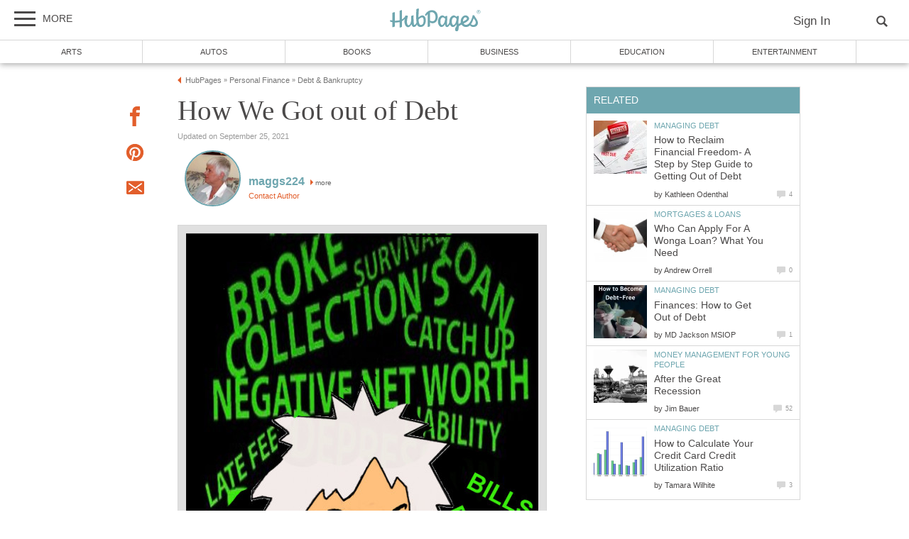

--- FILE ---
content_type: text/html; charset=UTF-8
request_url: https://hubpages.com/money/How-We-Got-Out-of-Debt
body_size: 41384
content:
<!doctype html>
<html lang="en">
  <head>
    <title>How We Got out of Debt | HubPages</title>
<link href="https://sb.scorecardresearch.com/beacon.js" rel="preconnect">
<link href="https://uid.mavencoalition.io/" rel="preconnect">
<link rel="preload" href="https://www.google-analytics.com/analytics.js" as="script" >
<link rel="preload" href="/s/site-hubs7906127.css" as="style" >

<meta http-equiv="Content-Type" content="text/html; charset=utf-8"/>

<meta name="viewport" content="width=device-width, initial-scale=1, user-scalable=yes">
<meta name="description" content="We were so far in debt that we started off every month overdrawn. There seemed no way out. This article tells you how we turned that situation around and became debt free."/>
<meta name="format-detection" content="telephone=no"/>
<meta property="og:site_name" content="HubPages"/>
<meta property="fb:app_id" content="86382555399"/>
<meta property="og:description" content="We were so far in debt that we started off every month overdrawn. There seemed no way out. This article tells you how we turned that situation around and became debt free."/>
<meta property="og:title" content="How We Got out of Debt"/>
<meta property="og:image" content="https://usercontent1.hubstatic.com/11947502_f520.jpg"/>
<meta property="og:url" content="https://hubpages.com/money/How-We-Got-Out-of-Debt"/>
<meta property="og:type" content="article"/>
<meta name="referrer" content="always">

<link rel="canonical"  href="https://hubpages.com/money/How-We-Got-Out-of-Debt"/>

<script>var hpTrafficRecirculation = {showMavenWidget: false, logLiftigniterPageview: true, mavenChannels: []};</script><script>var hpstdata = {
hp_tracking_type: 'a',
hp_tracking_id: 643518,
tracking: ''
};
</script><script>
window.gdprConsents = {"version":1,"user_version":1,"categories":{"features":null,"marketing":null,"stats":null},"vendors":{"features":{"googlesearch":null,"googlemaps":null,"googlecharts":null,"adsensehost":null,"youtube":null,"vimeo":null,"paypal":null,"facebooklogin":null,"maven":null},"marketing":{"adsense":null,"doubleclick":null,"indexexchange":null,"sovrn":null,"facebookads":null,"amazonads":null,"appnexus":null,"openx":null,"rubicon":null,"triplelift":null,"saymedia":null,"remarketing":null,"conversion":null},"stats":{"authoranalytics":null,"comscore":null,"amazonaffpixel":null,"clicksco":null}},"eu":false};
// polyfill-promise 8.1.0
!function(e,n){"object"==typeof exports&&"undefined"!=typeof module?n():"function"==typeof define&&define.amd?define(n):n()}(0,function(){"use strict";function e(e){var n=this.constructor;return this.then(function(t){return n.resolve(e()).then(function(){return t})},function(t){return n.resolve(e()).then(function(){return n.reject(t)})})}function n(){}function t(e){if(!(this instanceof t))throw new TypeError("Promises must be constructed via new");if("function"!=typeof e)throw new TypeError("not a function");this._state=0,this._handled=!1,this._value=undefined,this._deferreds=[],u(e,this)}function o(e,n){for(;3===e._state;)e=e._value;0!==e._state?(e._handled=!0,t._immediateFn(function(){var t=1===e._state?n.onFulfilled:n.onRejected;if(null!==t){var o;try{o=t(e._value)}catch(f){return void i(n.promise,f)}r(n.promise,o)}else(1===e._state?r:i)(n.promise,e._value)})):e._deferreds.push(n)}function r(e,n){try{if(n===e)throw new TypeError("A promise cannot be resolved with itself.");if(n&&("object"==typeof n||"function"==typeof n)){var o=n.then;if(n instanceof t)return e._state=3,e._value=n,void f(e);if("function"==typeof o)return void u(function(e,n){return function(){e.apply(n,arguments)}}(o,n),e)}e._state=1,e._value=n,f(e)}catch(r){i(e,r)}}function i(e,n){e._state=2,e._value=n,f(e)}function f(e){2===e._state&&0===e._deferreds.length&&t._immediateFn(function(){e._handled||t._unhandledRejectionFn(e._value)});for(var n=0,r=e._deferreds.length;r>n;n++)o(e,e._deferreds[n]);e._deferreds=null}function u(e,n){var t=!1;try{e(function(e){t||(t=!0,r(n,e))},function(e){t||(t=!0,i(n,e))})}catch(o){if(t)return;t=!0,i(n,o)}}var c=setTimeout;t.prototype["catch"]=function(e){return this.then(null,e)},t.prototype.then=function(e,t){var r=new this.constructor(n);return o(this,new function(e,n,t){this.onFulfilled="function"==typeof e?e:null,this.onRejected="function"==typeof n?n:null,this.promise=t}(e,t,r)),r},t.prototype["finally"]=e,t.all=function(e){return new t(function(n,t){function o(e,f){try{if(f&&("object"==typeof f||"function"==typeof f)){var u=f.then;if("function"==typeof u)return void u.call(f,function(n){o(e,n)},t)}r[e]=f,0==--i&&n(r)}catch(c){t(c)}}if(!e||"undefined"==typeof e.length)throw new TypeError("Promise.all accepts an array");var r=Array.prototype.slice.call(e);if(0===r.length)return n([]);for(var i=r.length,f=0;r.length>f;f++)o(f,r[f])})},t.resolve=function(e){return e&&"object"==typeof e&&e.constructor===t?e:new t(function(n){n(e)})},t.reject=function(e){return new t(function(n,t){t(e)})},t.race=function(e){return new t(function(n,t){for(var o=0,r=e.length;r>o;o++)e[o].then(n,t)})},t._immediateFn="function"==typeof setImmediate&&function(e){setImmediate(e)}||function(e){c(e,0)},t._unhandledRejectionFn=function(e){void 0!==console&&console&&console.warn("Possible Unhandled Promise Rejection:",e)};var l=function(){if("undefined"!=typeof self)return self;if("undefined"!=typeof window)return window;if("undefined"!=typeof global)return global;throw Error("unable to locate global object")}();"Promise"in l?l.Promise.prototype["finally"]||(l.Promise.prototype["finally"]=e):l.Promise=t});
/**
 * @format
 */

// v2 gives a 200 OK even when called from within EAA
window.mavenUID = new Promise(function(resolve) {
	function getCookie(name) {
		const value = '; ' + document.cookie;
		const parts = value.split('; ' + name + '=');
		if (parts.length === 2)
			return parts
				.pop()
				.split(';')
				.shift();
	}
	const liUid = getCookie('_ig');
	const maybeSetCookieUrl = 'https://uid.mavencoalition.io/v3' + (liUid ? '?uid=' + liUid : '');

	fetch(maybeSetCookieUrl, {
		credentials: 'include' // include the cookie in the request
	})
		.then(function(response) {
			if (response.status === 200) {
				response.json().then(function(resp) {
					resolve(resp);
				});
			} else {
				throw new Error('invalid UID service response');
			}
		})
		.catch(function(e) {
			console.warn(e);
			resolve({});
		});
});
//Unfetch 4.0.1, Copyright (c) 2017 Jason Miller, The MIT License (MIT)
self.fetch||(self.fetch=function(e,n){return n=n||{},new Promise(function(t,r){var s=new XMLHttpRequest;for(var o in s.open(n.method||"get",e,!0),n.headers)s.setRequestHeader(o,n.headers[o]);function u(){var e,n=[],t=[],r={};return s.getAllResponseHeaders().replace(/^(.*?):[^\S\n]*([\s\S]*?)$/gm,function(s,o,u){n.push(o=o.toLowerCase()),t.push([o,u]),r[o]=(e=r[o])?e+","+u:u}),{ok:2==(s.status/100|0),status:s.status,statusText:s.statusText,url:s.responseURL,clone:u,text:function(){return Promise.resolve(s.responseText)},json:function(){return Promise.resolve(s.responseText).then(JSON.parse)},blob:function(){return Promise.resolve(new Blob([s.response]))},headers:{keys:function(){return n},entries:function(){return t},get:function(e){return r[e.toLowerCase()]},has:function(e){return e.toLowerCase()in r}}}}s.withCredentials="include"==n.credentials,s.onload=function(){t(u())},s.onerror=r,s.send(n.body||null)})});
/**
 * @format
 */

function fetchScript(a, b) {
	var c = document.createElement('script'),
		d = 'https:' == document.location.protocol,
		e = false;
	c.async = true;
	c.src = a.indexOf('//') == 0 ? (d ? 'https:' : 'http:') + a : a;
	c.onload = c.onreadystatechange = function() {
		if (!e && (!this.readyState || this.readyState == 'loaded' || this.readyState == 'complete')) {
			e = true;
			if (typeof b === 'function') b.call(this);
			c.onload = c.onreadystatechange = null;
		}
	};
	var f = document.getElementsByTagName('script')[0];
	f.parentNode.insertBefore(c, f);
}

var hubpagesConsent = {
	funcs: [],
	consents: null,
	isServiceConsented: function(category, service) {
		if (!this.consents) {
			return false;
		}
		if (!this.isEU()) {
			return true;
		}

		if (!this.consents['categories'].hasOwnProperty(category)) {
			return false;
		}

		return this.consents['categories'][category];
	},

	isEU: function() {
		return this.consents && this.consents.eu === true;
	},

	needUserInput: function() {
		if (!this.consents) {
			return true;
		}
		if (this.consents['user_version'] != this.consents['version']) {
			return true;
		}

		for (k in this.consents['categories']) {
			if (this.consents['categories'][k] === null) {
				return true;
			}
		}

		return false;
	},

	getConsents: function() {
		return this.consents;
	},

	setConsents: function(obj) {
		this.consents = obj;
		this.log('Consents are:');
		this.log(obj);

		this._setCookie();

		for (var i = 0; i < this.funcs.length; i++) {
			var o = this.funcs[i];

			if (o.timesRun > 0) {
				//some can't be run more than once
				var isRerunable;
				if ('function' == typeof o.rerunable) {
					isRerunable = o.rerunable();
				} else {
					isRerunable = o.rerunable;
				}
				if (!isRerunable) {
					continue;
				}
			}

			o.timesRun++;
			if (this.isServiceConsented(o.category, o.service)) {
				this.log('User DID consent to ' + o.category + '/' + o.service);
				if (o.yesFunc) {
					o.yesFunc();
				}
			} else {
				this.log('User did NOT consent to ' + o.category + '/' + o.service);
				if (o.noFunc) {
					o.noFunc();
				}
			}
		}
	},

	_setCookie: function() {
		if (typeof jq == 'undefined' || typeof jq.cookie == 'undefined') {
			return;
		}

		jq.cookie('hpconsents', JSON.stringify(this.consents), { path: '/', domain: '.' + document.domain, expires: 365 });
	},

	runIfConsented: function(category, service, yesFunc, noFunc, rerunable) {
		if (this.needUserInput() || rerunable) {
			this.funcs.push({
				category: category,
				service: service,
				yesFunc: yesFunc,
				noFunc: noFunc,
				rerunable: rerunable,
				timesRun: 0
			});
		}

		if (this.needUserInput()) {
			//nothing
		} else if (this.isServiceConsented(category, service)) {
			this.log('User DID consent to ' + category + '/' + service);
			yesFunc();
		} else {
			this.log('User did NOT consent to ' + category + '/' + service);
			if (noFunc) {
				noFunc();
			}
		}
	},

	loadIfConsented: function(category, service, url, func, rerunable) {
		this.runIfConsented(
			category,
			service,
			function() {
				fetchScript(url, func);
			},
			null,
			rerunable
		);
	},

	log: function(str) {
		var dc = document.cookie;
		if (dc.indexOf('hp-gdpr-debug=true') > -1) {
			console.log(str);
		}
	}
};
hubpagesConsent.setConsents(window.gdprConsents);

var hubpagesSiteTracking = {
	gotAHit: function(whattype, id, referer) {
		var xmlhttp;
		var options;

		if (window.XMLHttpRequest) {
			// code for IE7+, Firefox, Chrome, Opera, Safari
			xmlhttp = new XMLHttpRequest();
		} else if (window.ActiveXObject) {
			// code for IE6, IE5
			xmlhttp = new ActiveXObject('Microsoft.XMLHTTP');
		} else {
			//alert("Your browser does not support XMLHTTP!");
			return;
		}
		xmlhttp.onreadystatechange = function() {
			if (xmlhttp.readyState == 4) {
				//alert( xmlhttp.status );
				if (xmlhttp.status == 200) {
					// call user supplied function, if there is one
					if (options != undefined && options.cb != undefined) {
						options.cb(xmlhttp.responseXML);
					}
					//alert("gotAHit: " + whattype + "|" + referer);
				}
			}
		};

		xmlhttp.open('POST', '/ctracker/', true);
		xmlhttp.setRequestHeader('Content-type', 'application/x-www-form-urlencoded');
		if (referer.length > 0 && referer.charAt(0) == '?') {
			referer = referer.replace(/^\?/, '&');
		}
		xmlhttp.send(whattype + '=' + id + referer);
	}
};

if (typeof hpstdata != 'undefined') {
	var h = hpstdata,
		s = hubpagesSiteTracking;

	s.gotAHit(h.hp_tracking_type, h.hp_tracking_id, h.tracking);
}
</script><script>
  var _comscore = _comscore || [];
  (function() {
	hubpagesConsent.runIfConsented('stats', 'comscore', function() {
	  if (hubpagesConsent.isEU())
	  {
	    _comscore.push({ c1: "2", c2: "27019031",  cs_ucfr: "1"});
	  } else {
		_comscore.push({ c1: "2", c2: "27019031"});
	  }
      var s = document.createElement("script"), el = document.getElementsByTagName("script")[0]; s.async = true;
      s.src = (document.location.protocol == "https:" ? "https://sb" : "http://b") + ".scorecardresearch.com/beacon.js?";
      el.parentNode.insertBefore(s, el);
	}, function() {
		_comscore.push({ c1: "2", c2: "27019031",  cs_ucfr: "0"});
	  var s = document.createElement("script"), el = document.getElementsByTagName("script")[0]; s.async = true;
      s.src = "https://sb.scorecardresearch.com/beacon.js";
      el.parentNode.insertBefore(s, el);
	});
  })();
</script>

<script>/*! LAB.js (LABjs :: Loading And Blocking JavaScript) [Error Handling Fork]
    Error Handling Fork https://github.com/jasonhinkle/LABjs-eh
    v2.0.3 (c) Kyle Simpson
    MIT License
*/
(function(global){var _$LAB=global.$LAB,_UseLocalXHR="UseLocalXHR",_AlwaysPreserveOrder="AlwaysPreserveOrder",_AllowDuplicates="AllowDuplicates",_CacheBust="CacheBust",_Debug="Debug",_BasePath="BasePath",_ErrorHandler="ErrorHandler",root_page=/^[^?#]*\//.exec(location.href)[0],root_domain=/^\w+\:\/\/\/?[^\/]+/.exec(root_page)[0],append_to=document.head||document.getElementsByTagName("head"),opera_or_gecko=(global.opera&&Object.prototype.toString.call(global.opera)=="[object Opera]")||("MozAppearance"in document.documentElement.style),log_msg=function(){},log_error=log_msg,test_script_elem=document.createElement("script"),explicit_preloading=typeof test_script_elem.preload=="boolean",real_preloading=explicit_preloading||(test_script_elem.readyState&&test_script_elem.readyState=="uninitialized"),script_ordered_async=!real_preloading&&test_script_elem.async===true,xhr_or_cache_preloading=!real_preloading&&!script_ordered_async&&!opera_or_gecko;if(global.console&&global.console.log){if(!global.console.error)global.console.error=global.console.log;log_msg=function(msg){global.console.log(msg)};log_error=function(msg,err){global.console.error(msg,err)}}function is_func(func){return Object.prototype.toString.call(func)=="[object Function]"}function is_array(arr){return Object.prototype.toString.call(arr)=="[object Array]"}function canonical_uri(src,base_path){var absolute_regex=/^\w+\:\/\//;if(/^\/\/\/?/.test(src)){src=location.protocol+src}else if(!absolute_regex.test(src)&&src.charAt(0)!="/"){src=(base_path||"")+src}return absolute_regex.test(src)?src:((src.charAt(0)=="/"?root_domain:root_page)+src)}function merge_objs(source,target){for(var k in source){if(source.hasOwnProperty(k)){target[k]=source[k]}}return target}function check_chain_group_scripts_ready(chain_group){var any_scripts_ready=false;for(var i=0;i<chain_group.scripts.length;i++){if(chain_group.scripts[i].ready&&chain_group.scripts[i].exec_trigger){any_scripts_ready=true;chain_group.scripts[i].exec_trigger();chain_group.scripts[i].exec_trigger=null}}return any_scripts_ready}function create_script_load_listener(elem,registry_item,flag,onload){elem.onload=elem.onreadystatechange=function(){if((elem.readyState&&elem.readyState!="complete"&&elem.readyState!="loaded")||registry_item[flag])return;elem.onload=elem.onreadystatechange=null;onload()}}function script_executed(registry_item){registry_item.ready=registry_item.finished=true;for(var i=0;i<registry_item.finished_listeners.length;i++){registry_item.finished_listeners[i]()}registry_item.ready_listeners=[];registry_item.finished_listeners=[]}function request_script(chain_opts,script_obj,registry_item,onload,preload_this_script){setTimeout(function(){var script,src=script_obj.real_src,xhr;if("item"in append_to){if(!append_to[0]){setTimeout(arguments.callee,25);return}append_to=append_to[0]}script=document.createElement("script");if(script_obj.type)script.type=script_obj.type;if(script_obj.charset)script.charset=script_obj.charset;if(preload_this_script){if(real_preloading){if(chain_opts[_Debug])log_msg("start script preload: "+src);registry_item.elem=script;if(explicit_preloading){script.preload=true;script.onpreload=onload}else{script.onreadystatechange=function(){if(script.readyState=="loaded")onload()}}script.src=src}else if(preload_this_script&&src.indexOf(root_domain)==0&&chain_opts[_UseLocalXHR]){xhr=new XMLHttpRequest();if(chain_opts[_Debug])log_msg("start script preload (xhr): "+src);xhr.onreadystatechange=function(){if(xhr.readyState==4){xhr.onreadystatechange=function(){};registry_item.text=xhr.responseText+"\n//@ sourceURL="+src;onload()}};xhr.open("GET",src);xhr.send()}else{if(chain_opts[_Debug])log_msg("start script preload (cache): "+src);script.type="text/cache-script";create_script_load_listener(script,registry_item,"ready",function(){append_to.removeChild(script);onload()});script.src=src;append_to.insertBefore(script,append_to.firstChild)}}else if(script_ordered_async){if(chain_opts[_Debug])log_msg("start script load (ordered async): "+src);script.async=false;create_script_load_listener(script,registry_item,"finished",onload);script.src=src;append_to.insertBefore(script,append_to.firstChild)}else{if(chain_opts[_Debug])log_msg("start script load: "+src);create_script_load_listener(script,registry_item,"finished",onload);script.src=src;append_to.insertBefore(script,append_to.firstChild)}},0)}function create_sandbox(){var global_defaults={},can_use_preloading=real_preloading||xhr_or_cache_preloading,queue=[],registry={},instanceAPI;global_defaults[_UseLocalXHR]=true;global_defaults[_AlwaysPreserveOrder]=false;global_defaults[_AllowDuplicates]=false;global_defaults[_CacheBust]=false;global_defaults[_Debug]=false;global_defaults[_BasePath]="";global_defaults[_ErrorHandler]=function(err){};function execute_preloaded_script(chain_opts,script_obj,registry_item){var script;function preload_execute_finished(){if(script!=null){script=null;script_executed(registry_item)}}if(registry[script_obj.src].finished)return;if(!chain_opts[_AllowDuplicates])registry[script_obj.src].finished=true;script=registry_item.elem||document.createElement("script");if(script_obj.type)script.type=script_obj.type;if(script_obj.charset)script.charset=script_obj.charset;create_script_load_listener(script,registry_item,"finished",preload_execute_finished);if(registry_item.elem){registry_item.elem=null}else if(registry_item.text){script.onload=script.onreadystatechange=null;script.text=registry_item.text}else{script.src=script_obj.real_src}append_to.insertBefore(script,append_to.firstChild);if(registry_item.text){preload_execute_finished()}}function do_script(chain_opts,script_obj,chain_group,preload_this_script){var registry_item,registry_items,ready_cb=function(){script_obj.ready_cb(script_obj,function(){execute_preloaded_script(chain_opts,script_obj,registry_item)})},finished_cb=function(){script_obj.finished_cb(script_obj,chain_group)};script_obj.src=canonical_uri(script_obj.src,chain_opts[_BasePath]);script_obj.real_src=script_obj.src+(chain_opts[_CacheBust]?((/\?.*$/.test(script_obj.src)?"&_":"?_")+~~(Math.random()*1E9)+"="):"");if(!registry[script_obj.src])registry[script_obj.src]={items:[],finished:false};registry_items=registry[script_obj.src].items;if(chain_opts[_AllowDuplicates]||registry_items.length==0){registry_item=registry_items[registry_items.length]={ready:false,finished:false,ready_listeners:[ready_cb],finished_listeners:[finished_cb]};request_script(chain_opts,script_obj,registry_item,((preload_this_script)?function(){registry_item.ready=true;for(var i=0;i<registry_item.ready_listeners.length;i++){registry_item.ready_listeners[i]()}registry_item.ready_listeners=[]}:function(){script_executed(registry_item)}),preload_this_script)}else{registry_item=registry_items[0];if(registry_item.finished){finished_cb()}else{registry_item.finished_listeners.push(finished_cb)}}}function create_chain(){var chainedAPI,chain_opts=merge_objs(global_defaults,{}),chain=[],exec_cursor=0,scripts_currently_loading=false,group;function chain_script_ready(script_obj,exec_trigger){if(chain_opts[_Debug])log_msg("script preload finished: "+script_obj.real_src);script_obj.ready=true;script_obj.exec_trigger=exec_trigger;advance_exec_cursor()}function chain_script_executed(script_obj,chain_group){if(chain_opts[_Debug])log_msg("script execution finished: "+script_obj.real_src);script_obj.ready=script_obj.finished=true;script_obj.exec_trigger=null;for(var i=0;i<chain_group.scripts.length;i++){if(!chain_group.scripts[i].finished)return}chain_group.finished=true;advance_exec_cursor()}function advance_exec_cursor(){while(exec_cursor<chain.length){if(is_func(chain[exec_cursor])){if(chain_opts[_Debug])log_msg("$LAB.wait() executing: "+chain[exec_cursor]);try{chain[exec_cursor++]()}catch(err){chain_opts[_ErrorHandler](err);if(chain_opts[_Debug])log_error("$LAB.wait() error caught: ",err)}continue}else if(!chain[exec_cursor].finished){if(check_chain_group_scripts_ready(chain[exec_cursor]))continue;break}exec_cursor++}if(exec_cursor==chain.length){scripts_currently_loading=false;group=false}}function init_script_chain_group(){if(!group||!group.scripts){chain.push(group={scripts:[],finished:true})}}chainedAPI={script:function(){for(var i=0;i<arguments.length;i++){(function(script_obj,script_list){var splice_args;if(!is_array(script_obj)){script_list=[script_obj]}for(var j=0;j<script_list.length;j++){init_script_chain_group();script_obj=script_list[j];if(is_func(script_obj))script_obj=script_obj();if(!script_obj)continue;if(is_array(script_obj)){splice_args=[].slice.call(script_obj);splice_args.unshift(j,1);[].splice.apply(script_list,splice_args);j--;continue}if(typeof script_obj=="string")script_obj={src:script_obj};script_obj=merge_objs(script_obj,{ready:false,ready_cb:chain_script_ready,finished:false,finished_cb:chain_script_executed});group.finished=false;group.scripts.push(script_obj);do_script(chain_opts,script_obj,group,(can_use_preloading&&scripts_currently_loading));scripts_currently_loading=true;if(chain_opts[_AlwaysPreserveOrder])chainedAPI.wait()}})(arguments[i],arguments[i])}return chainedAPI},wait:function(){if(arguments.length>0){for(var i=0;i<arguments.length;i++){chain.push(arguments[i])}group=chain[chain.length-1]}else group=false;advance_exec_cursor();return chainedAPI}};return{script:chainedAPI.script,wait:chainedAPI.wait,setOptions:function(opts){merge_objs(opts,chain_opts);return chainedAPI}}}instanceAPI={setGlobalDefaults:function(opts){merge_objs(opts,global_defaults);return instanceAPI},setOptions:function(){return create_chain().setOptions.apply(null,arguments)},script:function(){return create_chain().script.apply(null,arguments)},wait:function(){return create_chain().wait.apply(null,arguments)},queueScript:function(){queue[queue.length]={type:"script",args:[].slice.call(arguments)};return instanceAPI},queueWait:function(){queue[queue.length]={type:"wait",args:[].slice.call(arguments)};return instanceAPI},runQueue:function(){var $L=instanceAPI,len=queue.length,i=len,val;for(;--i>=0;){val=queue.shift();$L=$L[val.type].apply(null,val.args)}return $L},noConflict:function(){global.$LAB=_$LAB;return instanceAPI},sandbox:function(){return create_sandbox()}};return instanceAPI}global.$LAB=create_sandbox();(function(addEvent,domLoaded,handler){if(document.readyState==null&&document[addEvent]){document.readyState="loading";document[addEvent](domLoaded,handler=function(){document.removeEventListener(domLoaded,handler,false);document.readyState="complete"},false)}})("addEventListener","DOMContentLoaded")})(this);
</script><script>$LAB.setGlobalDefaults({'ErrorHandler': function(err) { console.log(err); throw err; }});  var LABqueue = $LAB.script('https://ajax.googleapis.com/ajax/libs/jquery/3.2.1/jquery.min.js').wait(function() { jq = $.noConflict(); })
.wait(function() { window.google_analytics_uacct = "UA-20006180-1"; })
.script('/s/ss7906127.js')
;
</script><script>(function(i,s,o,g,r,a,m){i['GoogleAnalyticsObject']=r;i[r]=i[r]||function(){
(i[r].q=i[r].q||[]).push(arguments)},i[r].l=1*new Date();a=s.createElement(o),
m=s.getElementsByTagName(o)[0];a.async=1;a.src=g;m.parentNode.insertBefore(a,m)
 })(window,document,'script','https://www.google-analytics.com/analytics.js','ga');var customDimensions = {"dimension21":"hubpages.com","dimension22":"hubpages.com","dimension42":"0","dimension11":"Web","dimension23":"lifestyle","dimension29":"0","dimension30":"hp-maggs224","dimension31":"hp-maggs224","dimension44":"article"};
function fireMavenUA(resp) {
	var mavenUID = resp.uid; // This may be false, which is acceptable.
	ga('create', 'UA-126130613-1', 'auto', {'name': 'mavenTracker'});
	ga('mavenTracker.set', 'anonymizeIp', true);
	if (hubpagesConsent.isEU()) { ga('mavenTracker.set', 'displayFeaturesTask', null); }
	if (mavenUID) {
		ga('mavenTracker.set', 'userId', mavenUID);
		window.customDimensions['dimension29'] = '1';
	}
	if (resp.isDemonetized) {
		window.customDimensions['dimension32'] = resp.demonetizedReason || 'Unknown';
	} else {
		window.customDimensions['dimension32'] = '0';
	}
	ga('mavenTracker.send', 'pageview', Object.assign({},window.customDimensions));
}

if (window.mavenUID) {
	window.mavenUID.then(function(resp) {
		fireMavenUA(resp);
	});
}
	ga('create', 'UA-286186-1', 'hubpages.com', {'name': 'siteTracker'});
	ga('siteTracker.set', 'anonymizeIp', true);
	if (hubpagesConsent.isEU()) { ga('siteTracker.set', 'displayFeaturesTask', null); }
	ga('siteTracker.send', 'pageview');
	window.gaSiteTracker = 'siteTracker.';
hubpagesConsent.runIfConsented('stats', 'authoranalytics', function() {
  ga('create', 'UA-20006180-1', 'auto', {'name': 'authorTracker'});
  ga('authorTracker.set', 'anonymizeIp', true);
  ga('authorTracker.send', 'pageview');
});
</script>

<link rel="stylesheet" type="text/css" href="/s/site-bases7906127.css"/>
<link rel="stylesheet" type="text/css" href="/s/site-hubs7906127.css"/>

<style>
.svglogo.hubpages-logo32 { width: 130px; height: 32px;}
.svglogo.hubpages-logo30 { width: 122px; height: 30px;}
</style>
    
  </head>
<body class="use-sourcepoint use-sourcepoint-ccpa no-ads hubpages fully-responsive article hub hubpage mobile turbo-ads jwtest-enabled" data-jw-domainkey="u0yyLa4d"  data-articleId="643518"  data-siteId="0"  data-siteDomain="hubpages.com"  data-sourcepointId="4111" >

<!-- symbols (14133 bytes) -->
<svg id="svg-definitions">
<symbol id="solidbubble" viewBox="0 0 16 16"><path d="M14.5 1c0.825 0 1.5 0.675 1.5 1.5v8c0 0.825-0.675 1.5-1.5 1.5h-5.7l-4.8 4v-4h-2.5c-0.825 0-1.5-0.675-1.5-1.5v-8c0-0.825 0.675-1.5 1.5-1.5h13z"></path></symbol>
<symbol id="banner" viewBox="0 0 16 16"><path d="M 14,13.5 14,8 14,4.746 14,0 0.01911904,0.00937684 0,13.5 7,11 z"/></symbol>
<symbol id="info" viewBox="0 0 16 16"><path d="M8 0c-4.418 0-8 3.582-8 8s3.582 8 8 8 8-3.582 8-8-3.582-8-8-8zM7 3.75c0-0.413 0.338-0.75 0.75-0.75h0.5c0.412 0 0.75 0.337 0.75 0.75v0.5c0 0.412-0.338 0.75-0.75 0.75h-0.5c-0.412 0-0.75-0.338-0.75-0.75v-0.5zM10 13h-4v-1h1v-4h-1v-1h3v5h1v1z"></path></symbol>
<symbol id="close" viewBox="0 0 16 16"><path d="M8 0C3.582 0 0 3.582 0 8s3.582 8 8 8 8-3.582 8-8-3.582-8-8-8zm4 10.5L10.5 12 8 9.5 5.5 12 4 10.5 6.5 8 4 5.5 5.5 4 8 6.5 10.5 4 12 5.5 9.5 8l2.5 2.5z" id="path4" /><path style="fill:#ffffff;fill-opacity:1;stroke:none" d="M 4.7416778,11.256982 4.0139787,10.52702 5.2680239,9.2743493 6.5220689,8.0216785 5.2675619,6.7658667 4.0130548,5.5100549 4.7593047,4.7661189 5.5055547,4.0221829 6.759557,5.274811 8.0135593,6.5274391 9.2679433,5.2744298 10.522327,4.0214206 11.250454,4.7495467 11.97858,5.4776729 10.72557,6.7320567 9.4725609,7.9864407 10.725579,9.2408334 11.978597,10.495226 11.232834,11.240988 10.487072,11.986751 9.234036,10.732341 7.9810005,9.4779311 6.7251887,10.732438 5.4693769,11.986945 4.7416778,11.256982 z" id="path3015"/></symbol>
<symbol id="flag" viewBox="0 0 16 16"><path d="M0 0h2v16h-2v-16z"></path><path d="M3 1v8h12.5l-4-4 4-4z"></path></symbol>
<symbol id="hubpages-h" viewBox="0 0 16 16"><path d="M13.757 6.636c-.448.448-.96.832-1.44 1.152V.11c0-.352-2.078.224-2.205.544v8.253c-1.343.48-2.814.704-4.35.672V1.933c0-.352-2.078.223-2.206.543V9.42c-.575-.065-1.183-.193-1.79-.32-.416-.097-.544 1.375 0 1.503.64.128 1.215.256 1.79.32v4.542c0 .384 2.207-.256 2.207-.576v-3.743c1.663.032 3.1-.192 4.35-.576v5.31c0 .385 2.205-.255 2.205-.575v-5.79c.8-.544 1.503-1.184 2.046-1.92.192-.287-.35-1.215-.607-.96z"></path></symbol>
<symbol id="quotes-left" viewBox="0 0 16 16"><path d="M3.516 7c1.933 0 3.5 1.567 3.5 3.5s-1.567 3.5-3.5 3.5-3.5-1.567-3.5-3.5l-0.016-0.5c0-3.866 3.134-7 7-7v2c-1.336 0-2.591 0.52-3.536 1.464-0.182 0.182-0.348 0.375-0.497 0.578 0.179-0.028 0.362-0.043 0.548-0.043zM12.516 7c1.933 0 3.5 1.567 3.5 3.5s-1.567 3.5-3.5 3.5-3.5-1.567-3.5-3.5l-0.016-0.5c0-3.866 3.134-7 7-7v2c-1.336 0-2.591 0.52-3.536 1.464-0.182 0.182-0.348 0.375-0.497 0.578 0.179-0.028 0.362-0.043 0.549-0.043z"></path></symbol>
<symbol id="new-tab" viewBox="0 0 16 16"><path d="M11 13h-8v-8h4.5l2-2h-8.5v12h12v-8.5l-2 2v4.5z"></path><path d="M16 0h-6.5l2.5 2.5-7.5 7.5 1.5 1.5 7.5-7.5 2.5 2.5v-6.5z"></path></symbol>
<symbol id="amazon" viewBox="0 0 16 16"><path d="M14.463 13.831c-1.753 1.294-4.291 1.981-6.478 1.981-3.066 0-5.825-1.131-7.912-3.019-0.163-0.147-0.019-0.35 0.178-0.234 2.253 1.313 5.041 2.1 7.919 2.1 1.941 0 4.075-0.403 6.041-1.238 0.294-0.125 0.544 0.197 0.253 0.409z"></path><path d="M15.191 13c-0.225-0.287-1.481-0.137-2.047-0.069-0.172 0.019-0.197-0.128-0.044-0.238 1.003-0.703 2.647-0.5 2.838-0.266 0.194 0.238-0.050 1.884-0.991 2.672-0.144 0.122-0.281 0.056-0.219-0.103 0.216-0.528 0.688-1.709 0.463-1.997z"></path><path d="M11.053 11.838l0.003 0.003c0.387-0.341 1.084-0.95 1.478-1.278 0.156-0.125 0.128-0.334 0.006-0.509-0.353-0.488-0.728-0.884-0.728-1.784v-3c0-1.272 0.088-2.438-0.847-3.313-0.738-0.706-1.963-0.956-2.9-0.956-1.831 0-3.875 0.684-4.303 2.947-0.047 0.241 0.131 0.369 0.287 0.403l1.866 0.203c0.175-0.009 0.3-0.181 0.334-0.356 0.159-0.778 0.813-1.156 1.547-1.156 0.397 0 0.847 0.144 1.081 0.5 0.269 0.397 0.234 0.938 0.234 1.397v0.25c-1.116 0.125-2.575 0.206-3.619 0.666-1.206 0.522-2.053 1.584-2.053 3.147 0 2 1.259 3 2.881 3 1.369 0 2.116-0.322 3.172-1.403 0.35 0.506 0.463 0.753 1.103 1.284 0.147 0.078 0.328 0.072 0.456-0.044zM9.113 7.144c0 0.75 0.019 1.375-0.359 2.041-0.306 0.544-0.791 0.875-1.331 0.875-0.737 0-1.169-0.563-1.169-1.394 0-1.641 1.472-1.938 2.863-1.938v0.416z"></path></symbol>
<symbol id="disclaimer" viewBox="0 0 96 96">
	<circle cx="50" cy="50" r="40" stroke="#4B4949" stroke-width="6" fill="white"/>
 	<line x1="26" y1="50" x2="74" y2="50" stroke="#4B4949" stroke-width="6"/>
</symbol>
<symbol id="trash" viewBox="0 0 16 16"><path d="M2 5v10c0 0.55 0.45 1 1 1h9c0.55 0 1-0.45 1-1v-10h-11zM5 14h-1v-7h1v7zM7 14h-1v-7h1v7zM9 14h-1v-7h1v7zM11 14h-1v-7h1v7z"></path><path d="M13.25 2h-3.25v-1.25c0-0.412-0.338-0.75-0.75-0.75h-3.5c-0.412 0-0.75 0.338-0.75 0.75v1.25h-3.25c-0.413 0-0.75 0.337-0.75 0.75v1.25h13v-1.25c0-0.413-0.338-0.75-0.75-0.75zM9 2h-3v-0.987h3v0.987z"></path></symbol>
<symbol id="hubpages-logo" viewBox="0 0 260 64"><path d="M252.8 10.2c-.1-.1-.3-.2-.5-.3.5 0 .9-.2 1.2-.5.3-.3.5-.7.5-1.1 0-.3-.1-.6-.3-.9-.2-.3-.4-.5-.7-.6-.3-.1-.8-.2-1.5-.2h-2v5.9h.9V10h.6c.3 0 .6.1.8.2.2.2.6.6 1 1.4l.5.9h1.2l-.7-1.2c-.5-.5-.8-.9-1-1.1zm-1.3-1h-1.1V7.4h1.1c.5 0 .8 0 1 .1.2.1.3.2.4.3.1.1.1.3.1.5 0 .3-.1.5-.3.6-.3.2-.6.3-1.2.3z"/><path d="M256.5 6.7c-.5-.9-1.2-1.5-2-2-.9-.5-1.8-.7-2.7-.7-.9 0-1.8.2-2.7.7-.9.5-1.6 1.1-2 2-.5.9-.7 1.8-.7 2.7 0 .9.2 1.8.7 2.7.5.9 1.2 1.5 2 2 .9.5 1.8.7 2.7.7.9 0 1.8-.2 2.7-.7.9-.5 1.5-1.2 2-2 .5-.9.7-1.8.7-2.7.1-.9-.2-1.8-.7-2.7zm-.7 5c-.4.7-1 1.3-1.7 1.7-.7.4-1.5.6-2.3.6-.8 0-1.5-.2-2.3-.6-.7-.4-1.3-1-1.7-1.7-.4-.7-.6-1.5-.6-2.3 0-.8.2-1.6.6-2.3.4-.7 1-1.3 1.7-1.7.7-.4 1.5-.6 2.2-.6.8 0 1.5.2 2.2.6.7.4 1.3 1 1.7 1.7.4.7.6 1.5.6 2.3.2.9 0 1.6-.4 2.3zM93.4 19.4c-3.9 0-8.1 3.1-10.8 5.9v-.5c0-11.7 1-19.8 1-24.4 0-1.1-6.8.6-6.9 1.8 0 1.2-.7 9.3-.7 16.6 0 8.2.3 14.7 1 19.6 0 3.1-3.4 7.9-7.1 7.9 0 0-1.6-10.5-1.1-26.6 0-1.1-6.9.8-6.9 1.8 0 .6.1 4.9.2 8.8 0 9.8-3.9 17-7.5 17-2.2 0-4.5-2.9-4.5-9.8 0-8.7 2.5-13.9 2.5-16.2 0-.9-1.5-1.6-5.9-1.6-.3 0-.7.3-1 1v.1c-2.5 4.5-5.8 7.6-9.6 9.7V5c0-1.1-6.4.7-6.8 1.7v26.4c-4.3 1.1-8.8 1.4-13.3 1.2V10.7c0-1.1-6.4.7-6.8 1.7v21.3c-1.9-.3-3.7-.6-5.5-1-1.2-.3-1.7 4.2 0 4.6 1.8.5 3.7.9 5.5 1.2v13.7c0 1.1 6.8-.8 6.8-1.8V39.3c4.6.3 9.2 0 13.3-1v15c0 1.1 6.8-.8 6.8-1.8V35.8c2.9-1.5 5.4-3.5 7.4-6.1-.2 2.2-.4 4.8-.4 7.8 0 7.8 4.6 15.3 10.1 15.3 3.9 0 7.5-3.6 9.7-8.7 1.5 6.9 4.7 8 7.2 8 3.9 0 6.6-3.6 8.1-7.3 1.8 5.1 4.9 7.3 10 7.3 10.8 0 14.9-9.8 14.9-18.5.4-8.9-4.2-14.2-9.7-14.2zm-4.8 26.9c-1.4 0-4.9-.6-5.8-15.2.9-.9 5.4-6 10-6 1.1 0 4.2 1.5 4.3 8.4 0 9.5-3.1 12.8-8.5 12.8zm147-27.8c-4.3 17.8-11.3 27.6-19 27.6-2.5 0-5.4-1.2-7.1-3.7 7.6-3.7 15.6-8.2 15.6-14.3 0-3.2-4-8.8-10.5-8.8-3.6 0-13.2 4.8-13.2 17.2 0 1.3.2 2.5.4 3.6-2.3 1.3-4.5 2.6-6.3 4 0-.1 0-.1-.1-.1-.6-6.8-.3-8.1.7-18.7v-.4c0-.2 0-.5.1-.7.1-.8.1-1.6.2-2.5.1-1.1-6.5-.9-6.5 1.1V24c-2.1-2.7-5.1-4.5-8.1-4.5-4.1 0-12.3 5.1-12.3 17.4 0 4.7-4.1 10.1-6.3 10.1 0 0-.5-6.2.6-25.2.1-1.1-6.5-.9-6.5 1.1v.6c-2.1-2.4-4.9-4-7.7-4-4.1 0-12.3 5.1-12.3 17.4 0 7.8 4.6 15.3 10.1 15.3 3.7 0 7.5-3.3 10-8 .1 5.9 2.8 8.2 5.7 8.2 2.9 0 5.9-3.6 7.9-7.5 1.8 4.3 5 7.4 8.5 7.4 3.7 0 7.4-3.2 9.9-7.8 0 1.7.1 3.5.2 5.5-2.1 2.7-3.9 5.8-3.9 8.2 0 4.1 1.3 6.2 4.7 6.2 3 0 5.7-3.4 5.4-13.1.6-2 3.9-3.9 8-5.9 2.9 4.3 7.7 6.8 12.6 6.8 4.1 0 7.7-1.5 11-4.6 2.1 2.3 5.4 4.6 9.8 4.6 5.5 0 12.8-3.2 12.8-11.7s-9.6-16.5-9.6-20.7l-4.8-1.3zm-86.8 28c-2.2 0-4.5-2.9-4.5-9.8 0-8.8 3.5-11.7 7.3-11.7 2 0 5.2 3 5.8 3.6v2.1c-.6 8.9-5.3 15.8-8.6 15.8zm32.1 0c-2.2 0-4.5-2.9-4.5-9.8 0-8.8 3.5-11.7 7.3-11.7 2.2 0 5.9 3.7 5.9 3.7 0 9.8-5.1 17.8-8.7 17.8zm26.9-10.2c0-7.2 3.7-11.4 6.9-11.4 2.8 0 4.4 1.9 4.4 3.9 0 2.4-5.3 5-11.2 8-.1-.1-.1-.3-.1-.5zm29.5 10.4c-2.9 0-5.3-1.1-7-2.4 3-4 5.6-9.6 7.7-16.9 2.5 4.1 5.9 7.6 5.9 12.4 0 4.5-4.1 6.9-6.6 6.9zm-117.1-42c-12.7 0-19.2 12.4-19.4 13.6 0 0 1.9 2.5 3.2 2.2.7-.1 2.1-2.5 4.5-4.9l.1 36c0 1.1 6.6-.8 6.6-1.7V39.2c1.8 1.2 4.2 2.4 6.8 2.4 9.6 0 14.9-9.1 14.9-17.9-.1-13.6-8.4-19-16.7-19zm1.7 31.2c-2.4 0-4.9-.8-6.8-1.6V11.2c1.4-.5 2.9-.8 4.6-.8 5.6 0 10.8 4 10.8 14.5 0 6.3-3.2 11-8.6 11z"/></symbol>
<symbol id="search-magnify" viewBox="0 0 36 36"><path d="M35.525 31.228l-8.88-8.882c1.444-2.238 2.298-4.895 2.298-7.752C28.943 6.684 22.505.25 14.597.25 6.687.25.254 6.686.254 14.595c0 7.91 6.433 14.344 14.343 14.344 2.856 0 5.513-.85 7.752-2.294l8.88 8.88c.294.297.78.297 1.075 0l3.22-3.22c.3-.296.3-.78 0-1.076zM4.81 14.593c0-5.396 4.39-9.788 9.788-9.788 5.398 0 9.787 4.392 9.787 9.788 0 5.398-4.39 9.79-9.787 9.79-5.398 0-9.788-4.392-9.788-9.79z"/></symbol>
<symbol id="bell" viewBox="0 0 16 16"><path d="M16 13c-1.657 0-3-1.343-3-3v-4.455c0-2.199-1.718-4.033-4-4.454v-1.091h-2v1.091c-2.282 0.421-4 2.255-4 4.454v4.455c0 1.657-1.343 3-3 3v1h6.712c-0.081 0.178-0.127 0.377-0.127 0.586 0 0.781 0.633 1.414 1.414 1.414s1.414-0.633 1.414-1.414c0-0.209-0.045-0.407-0.127-0.586h6.713v-1z"></path></symbol>
<symbol id="question" viewBox="0 0 16 16"><path d="M9 12c0 0.552-0.448 1-1 1s-1-0.448-1-1 0.448-1 1-1 1 0.448 1 1z"></path><path d="M8 0c-4.418 0-8 3.582-8 8s3.582 8 8 8 8-3.582 8-8-3.582-8-8-8zM8 14.5c-3.59 0-6.5-2.91-6.5-6.5s2.91-6.5 6.5-6.5 6.5 2.91 6.5 6.5-2.91 6.5-6.5 6.5z"></path><path d="M8 10.004c-0.414 0-0.75-0.336-0.75-0.75v-0.5c0-0.525 0.203-0.998 0.602-1.404 0.295-0.3 0.653-0.525 0.999-0.742 0.712-0.447 1.024-0.687 1.024-1.107 0-0.457-0.264-0.762-0.485-0.938-0.355-0.282-0.849-0.437-1.39-0.437-0.821 0-1.559 0.548-1.796 1.333-0.12 0.397-0.538 0.621-0.934 0.502s-0.621-0.538-0.502-0.934c0.205-0.68 0.631-1.291 1.2-1.721 0.589-0.445 1.292-0.68 2.031-0.68 0.878 0 1.703 0.271 2.322 0.762 0.679 0.539 1.053 1.289 1.053 2.113 0 1.293-0.998 1.92-1.726 2.377-0.611 0.384-0.899 0.596-0.899 0.876v0.5c0 0.414-0.336 0.75-0.75 0.75z"></path></symbol>
<symbol id="maven-key" viewBox="0 0 367 512"><path d="M194.9 264.1l80.5-80.5-91.8-92-92 92 80.5 80.5v156.2h23v-15.5h30.6v-23.6h-17.1v-23.3h17.1v-23.6h-30.6v-70.4h-.2v.2zm-70.3-80.3l59.4-59.4 59.4 59.4-23.4 23.4-36-36-36 36-23.4-23.4zm59.3 59.3l-27.5-27.5 27.5-27.5 27.5 27.5-27.5 27.5z"/></symbol>
<symbol id="maven-channel" viewBox="0 0 288 60"><path id="path3" d="M18.8,31.3l14.7-14.7L16.8,0L0,16.7l14.7,14.7v28.4h4.2V57h5.5v-4.2h-3.1v-4.2h3.1v-4.2h-5.5L18.8,31.3L18.8,31.3L18.8,31.3 z M6.1,16.7L16.8,5.9l10.7,10.7l-4.2,4.2l-6.5-6.5l-6.5,6.5L6.1,16.7z M16.8,27.5l-4.9-5.1l4.9-4.9l4.9,4.9L16.8,27.5z" /><path id="path7" d="M55.4,34.4l-8.1,17.8h2l2-4.6H61l2,4.6h2.1l-8.1-17.8H55.4z M52.3,45.8l4-9l4,9H52.3z" /><polygon id="polygon9" points="82.3,42.1 77.7,34.5 73.4,34.5 73.4,52.3 77.2,52.3 77.2,40.8 82.1,48.3 82.3,48.3 87.3,40.7 87.3,52.3 91.1,52.3 91.1,34.5 86.9,34.5 " /><path id="path11" d="M99.9,34.4l-7.4,17.8h3.9l1.5-3.9h7.5l1.5,3.9h4l-7.6-17.8H99.9z M99.4,44.8l2.4-5.7l2.4,5.7H99.4z" /><polygon id="polygon13" points="118.1,47 113.5,34.5 109.2,34.5 116.4,52.4 119.9,52.4 127,34.5 122.8,34.5 " /><polygon id="polygon15" points="132.1,44.9 140.5,44.9 140.5,41.6 132.1,41.6 132.1,38 141.5,38 141.5,34.5 128.2,34.5 128.1,34.5 128.1,52.2 141.6,52.2 141.6,48.7 132.1,48.7 " /><polygon id="polygon17" points="155.9,45.4 147.7,34.5 144.1,34.5 144,34.5 144,52.3 147.9,52.3 147.9,41 156.5,52.3 159.7,52.3 159.7,34.5 155.9,34.5 " /><path id="path19" d="M177.6,50.8c-3.9,0-6.8-3.2-6.8-7.3v-0.1c0-4.1,3-7.3,6.8-7.3c2.4,0,4,1.1,5.5,2.5l1.3-1.4c-1.7-1.5-3.7-2.8-6.8-2.8 c-5.2,0-9,4.1-9,9.1s3.8,9.1,8.9,9.1c3.3,0,5.2-1.3,7.1-3.2l-1.3-1.3C181.7,49.9,180.1,50.8,177.6,50.8z" /><polygon id="polygon21" points="199,42.4 188.8,42.4 188.8,34.5 186.8,34.5 186.8,52.3 188.8,52.3 188.8,44.3 199,44.3 199,52.3 200.9,52.3 200.9,34.5 199,34.5 " /><path id="path23" d="M211.1,34.4L203,52.3h2l2-4.6h9.6l2,4.6h2.1l-8.1-17.8H211.1z M208,45.8l4-9l4,9H208z" /><polygon id="polygon25" points="236.1,48.7 224.9,34.5 223.1,34.5 223.1,52.3 225,52.3 225,37.8 236.5,52.3 238,52.3 238,34.5 236.1,34.5 " /><polygon id="polygon27" points="254.9,48.7 243.7,34.5 241.9,34.5 241.9,52.3 243.8,52.3 243.8,37.8 255.3,52.3 256.8,52.3 256.8,34.5 254.9,34.5 " /><polygon id="polygon29" points="262.8,44.1 272.4,44.1 272.4,42.3 262.8,42.3 262.8,36.3 273.6,36.3 273.6,34.5 260.7,34.5 260.7,52.1 273.7,52.1 273.7,50.2 262.8,50.2 " /><polygon id="polygon31" points="278.1,50.4 278.1,34.5 276.1,34.5 276.1,52.3 288,52.3 288,50.4 " /></symbol>
<symbol id="facebook" viewBox="0 0 16 16"><path d="M9.5 3h2.5v-3h-2.5c-1.93 0-3.5 1.57-3.5 3.5v1.5h-2v3h2v8h3v-8h2.5l0.5-3h-3v-1.5c0-0.271 0.229-0.5 0.5-0.5z"></path></symbol>
<symbol id="pinterest" viewBox="0 0 16 16"><path d="M8 1.069c-3.828 0-6.931 3.103-6.931 6.931 0 2.938 1.828 5.444 4.406 6.453-0.059-0.547-0.116-1.391 0.025-1.988 0.125-0.541 0.813-3.444 0.813-3.444s-0.206-0.416-0.206-1.028c0-0.963 0.559-1.684 1.253-1.684 0.591 0 0.878 0.444 0.878 0.975 0 0.594-0.378 1.484-0.575 2.306-0.166 0.691 0.344 1.253 1.025 1.253 1.231 0 2.178-1.3 2.178-3.175 0-1.659-1.194-2.819-2.894-2.819-1.972 0-3.128 1.478-3.128 3.009 0 0.597 0.228 1.234 0.516 1.581 0.056 0.069 0.066 0.128 0.047 0.2-0.053 0.219-0.169 0.691-0.194 0.787-0.031 0.128-0.1 0.153-0.231 0.094-0.866-0.403-1.406-1.669-1.406-2.684 0-2.188 1.587-4.194 4.578-4.194 2.403 0 4.272 1.712 4.272 4.003 0 2.388-1.506 4.313-3.597 4.313-0.703 0-1.362-0.366-1.588-0.797 0 0-0.347 1.322-0.431 1.647-0.156 0.603-0.578 1.356-0.862 1.816 0.65 0.2 1.337 0.309 2.053 0.309 3.828 0 6.931-3.103 6.931-6.931 0-3.831-3.103-6.934-6.931-6.934z"></path></symbol>
<symbol id="envelop" viewBox="0 0 16 16"><path d="M15 2h-14c-0.55 0-1 0.45-1 1v10c0 0.55 0.45 1 1 1h14c0.55 0 1-0.45 1-1v-10c0-0.55-0.45-1-1-1zM5.831 9.773l-3 2.182c-0.1 0.073-0.216 0.108-0.33 0.108-0.174 0-0.345-0.080-0.455-0.232-0.183-0.251-0.127-0.603 0.124-0.786l3-2.182c0.251-0.183 0.603-0.127 0.786 0.124s0.127 0.603-0.124 0.786zM13.955 11.831c-0.11 0.151-0.282 0.232-0.455 0.232-0.115 0-0.23-0.035-0.33-0.108l-3-2.182c-0.251-0.183-0.307-0.534-0.124-0.786s0.535-0.307 0.786-0.124l3 2.182c0.251 0.183 0.307 0.535 0.124 0.786zM13.831 4.955l-5.5 4c-0.099 0.072-0.215 0.108-0.331 0.108s-0.232-0.036-0.331-0.108l-5.5-4c-0.251-0.183-0.307-0.534-0.124-0.786s0.535-0.307 0.786-0.124l5.169 3.759 5.169-3.759c0.251-0.183 0.603-0.127 0.786 0.124s0.127 0.603-0.124 0.786z"></path></symbol>
<symbol id="bubble-lines" viewBox="0 0 16 16"><path d="M14.5 1h-13c-0.825 0-1.5 0.675-1.5 1.5v8c0 0.825 0.675 1.5 1.5 1.5h2.5v4l4.8-4h5.7c0.825 0 1.5-0.675 1.5-1.5v-8c0-0.825-0.675-1.5-1.5-1.5zM7 9h-4v-1h4v1zM11 7h-8v-1h8v1zM13 5h-10v-1h10v1z"></path></symbol>
</svg>

<div id="header_placeholder"><div id="header_wrap"><header id="header"><div class="desktop_hamburger"><div class="menu_bar"><hr/><hr/><hr/></div><div class="menu_bar more">MORE</div></div><div id="hamburger_close" class="close_icon header_icon" style="display: none"><hr class="bar1"/><hr class="bar2"/><hr class="bar3"/></div><div id="site_title" ><a tabindex="-1" href="https://hubpages.com/" title="HubPages"><svg class="svglogo hubpages-logo hubpages-logo32"><title>HubPages</title><use xlink:href="#hubpages-logo"></use></svg></a></div><div id="mobile_menu_bar" class="menu_bar"><hr><hr><hr></div><div id="header_search"><span id="search_icon" class="maven_search_icon header_icon" data-use-maven-widget=""><svg class="moon smallish icon search-magnify"><use xlink:href="#search-magnify"></use></svg></span></div><div id="header_right"><a id="signin_span" tabindex="-1" href="https://hubpages.com/signin/">Sign In</a><span class="span_link maven_search_icon" data-use-maven-widget=""><svg class="moon small icon search-magnify"><use xlink:href="#search-magnify"></use></svg></span></div></header></div></div><div id="category_box"><a href="https://discover.hubpages.com/art/" class="cat_name full_width">Arts</a><a href="https://discover.hubpages.com/autos/" class="cat_name full_width">Autos</a><a href="https://discover.hubpages.com/literature/" class="cat_name full_width">Books</a><a href="https://discover.hubpages.com/business/" class="cat_name full_width">Business</a><a href="https://discover.hubpages.com/education/" class="cat_name full_width">Education</a><a href="https://discover.hubpages.com/entertainment/" class="cat_name full_width">Entertainment</a><a href="https://discover.hubpages.com/family/" class="cat_name full_width">Family</a><a href="https://discover.hubpages.com/style/" class="cat_name full_width">Fashion</a><a href="https://discover.hubpages.com/food/" class="cat_name full_width">Food</a><a href="https://discover.hubpages.com/games-hobbies/" class="cat_name full_width">Games</a><a href="https://discover.hubpages.com/relationships/" class="cat_name full_width">Gender</a><a href="https://discover.hubpages.com/health/" class="cat_name full_width">Health</a><a href="https://discover.hubpages.com/holidays/" class="cat_name full_width">Holidays</a><a href="https://discover.hubpages.com/living/" class="cat_name full_width">Home</a><a href="https://discover.hubpages.com/community/" class="cat_name full_width">HubPages</a><a href="https://discover.hubpages.com/money/" class="cat_name full_width">Personal Finance</a><a href="https://discover.hubpages.com/animals/" class="cat_name full_width">Pets</a><a href="https://discover.hubpages.com/politics/" class="cat_name full_width">Politics</a><a href="https://discover.hubpages.com/religion-philosophy/" class="cat_name full_width">Religion</a><a href="https://discover.hubpages.com/sports/" class="cat_name full_width">Sports</a><a href="https://discover.hubpages.com/technology/" class="cat_name full_width">Technology</a><a href="https://discover.hubpages.com/travel/" class="cat_name full_width">Travel</a></div><div id="container">

<div id="social_share_wrapper"><div id="social_share_widget"><a class="facebook" href="#" title="Facebook" onclick="window.open('https://www.facebook.com/dialog/feed?app_id=86382555399&amp;display=popup&amp;link=https%3A%2F%2Fhubpages.com%2Fmoney%2FHow-We-Got-Out-of-Debt&amp;description=How+We+Got+out+of+Debt&amp;redirect_uri=https%3A%2F%2Fhubpages.com%2Fmoney%2FHow-We-Got-Out-of-Debt&amp;picture=https%3A%2F%2Fusercontent1.hubstatic.com%2F11947502.jpg','','width=600,height=400'); return false;"><svg class="moon small facebook"><use xlink:href="#facebook"></use></svg></a><a class="pinterest" href="#" title="Pinterest" onclick="window.open('https://pinterest.com/pin/create/button/?url=https%3A%2F%2Fhubpages.com%2Fmoney%2FHow-We-Got-Out-of-Debt&amp;media=https%3A%2F%2Fusercontent1.hubstatic.com%2F11947502.jpg&amp;description=How+We+Got+out+of+Debt','','width=800,height=500'); return false;"><svg class="moon small pinterest"><use xlink:href="#pinterest"></use></svg></a><a class="email" title="Email" href="mailto:?subject=How%20We%20Got%20out%20of%20Debt&body=I%20thought%20you%20might%20enjoy%20this%20article%3A%0D%0A%0D%0Ahttps://hubpages.com/money/How-We-Got-Out-of-Debt"><svg class="moon small envelop"><use xlink:href="#envelop"></use></svg></a></div></div><article><div id="hub_resp_main"><div class="full module moduleBreadcrumbs" id="mod_new8"><div id="crumbs" class="">
<div class="arrow arrow-left"></div>
<ul id="crumbslist" itemscope="itemscope" itemtype="http://schema.org/BreadcrumbList">
<li itemprop="itemListElement" itemscope="itemscope" itemtype="http://schema.org/ListItem" ><a href="https://discover.hubpages.com" itemprop="item"><span class="crumbspan" itemprop="name">HubPages</span></a><meta itemprop="position" content="1" /><em>&raquo;</em></li><li itemprop="itemListElement" itemscope="itemscope" itemtype="http://schema.org/ListItem" ><a href="https://discover.hubpages.com/money/" itemprop="item"><span class="crumbspan" itemprop="name">Personal Finance</span></a><meta itemprop="position" content="2" /><em>&raquo;</em></li><li class="final" itemprop="itemListElement" itemscope="itemscope" itemtype="http://schema.org/ListItem" ><a href="https://discover.hubpages.com/money/debt-and-bankruptcy/" itemprop="item"><span class="crumbspan" itemprop="name">Debt &amp; Bankruptcy</span></a><meta itemprop="position" content="3" /></li>
</ul>
</div>
</div>
<div class="full module moduleTitle" id="mod_new6"><h1>How We Got out of Debt</h1><div id="author_byline" class="updated">Updated on September 25, 2021</div>
</div>
<div class="full module moduleAuthorBio flipboard-remove" id="mod_new4"><div class="authorbio no_bio"><a href="#" class="close_btn"><svg class="moon small close"><use xlink:href="#close"></use></svg></a><div class="photo"><img src="[data-uri]" data-original="https://usercontent1.hubstatic.com/5103804_100.jpg" class="lazy"  alt="maggs224 profile image" title="maggs224 profile image"/><noscript><img src="https://usercontent1.hubstatic.com/5103804_100.jpg"   alt="maggs224 profile image" title="maggs224 profile image"/></noscript></div><div class="name"><a class="more" href="#"><span class="author_primary_name">maggs224</span> <div class="more_arr"><span class="arrow-right arrow small" > </span> more</div></a></div><div class="contact_author"><a href="#">Contact Author</a></div></div>
</div>
<div class="full module moduleImage" id="mod_3661044"><figure><div id="slide_img_1002872_11947502" data-image-id="11947502" data-mdi-id="1002872" class="image_wrapper bordered" ><img src="[data-uri]" data-original="https://usercontent1.hubstatic.com/11947502_f496.jpg" data-ratio="1.51" data-width="600" data-height="906" alt="" class="lazy"/><noscript><img src="https://usercontent1.hubstatic.com/11947502_f496.jpg" data-ratio="1.51" data-width="600" data-height="906" alt=""/></noscript></div></figure>
</div>
<div class="full module moduleAdSpot mobileAd" id="mod_new25">
</div>
<div class="full module moduleText" id="mod_3661043"><h2 class="subtitle">You've seen How we got into Debt</h2><div  class="txtd" id="txtd_3661043"><p>In the last hub you saw how we got ourselves way over our heads into debt. It happened just a little bit at a time and we ended up with no idea at all how we could get ourselves back out.</p>
<p>With increasing debt, no money, and two young children the pressure was tremendous.  The pressure was taking its toll on our relationship and on our health.</p>
<p>The only time we seemed to have problems at that time was over money and our views on money.</p>
<p>I would want to follow my mum’s way of doing things. Like my mum I did not want to buy anything that I couldn’t pay cash for.  I had seen at first hand how well this approach had worked for my mum.</p>
<p>My husband's philosophy at that time was more of the 'live now pay later' leaning. My husband was a much stronger personality than I was, and still is come to that.</p>
<p>Back then I always deferred to My husband. After all he went to work to earn the money we were spending.  So I thought it only right that he should have the main say in how we should spend it.</p></div>
</div>
<div class="full module moduleImage" id="mod_3661048"><h2 class="subtitle">No Money</h2><figure><div id="slide_img_1002874_1320365" data-image-id="1320365" data-mdi-id="1002874" class="image_wrapper" ><img src="[data-uri]" data-original="https://usercontent2.hubstatic.com/1320365.jpg" data-ratio="0.75060532687651" data-width="413" data-height="310" alt="We had no money left after paying off the cards" title="We had no money left after paying off the cards" class="lazy"/><noscript><img src="https://usercontent2.hubstatic.com/1320365.jpg" data-ratio="0.75060532687651" data-width="413" data-height="310" alt="We had no money left after paying off the cards" title="We had no money left after paying off the cards"/></noscript></div><figcaption class="caption" id="img_desc_1320365"><span class="caption_text">We had no money left after paying off the cards</span></figcaption></figure>
</div>
<div class="full module moduleText" id="mod_3661047"><h2 class="subtitle">Something Has To Give</h2><div  class="txtd" id="txtd_3661047"><p>Things became so bad and we owed so much money that none of the money that my husband earned was ours.</p>
<p>We had so much debt that we hadn’t got even enough money coming in to pay off the minimum amount due on the our credit cards.</p>
<p>After we paid the  minimum allowed each month on the cards we  had no money left to live on.</p>
<p> Something had to change, something had to give we couldn’t go on living like this.</p>
<p>We also couldn’t just do nothing, because the situation was getting worse all the time.</p></div>
</div>
<div class="full module moduleAdSpot desktopAd" id="mod_new33">
</div>
<div class="full module moduleAdSpot desktopAd" id="mod_new31">
</div>
<div class="full module moduleDistributionVideo" id="mod_new29">
</div>
<div class="full module moduleAdSpot mobileAd" id="mod_new27">
</div>
<div class="full module moduleImage" id="mod_3661050"><h2 class="subtitle">We would go no further</h2><figure><div id="slide_img_1002875_1320561" data-image-id="1320561" data-mdi-id="1002875" class="image_wrapper bordered" ><img src="[data-uri]" data-original="https://usercontent2.hubstatic.com/1320561.jpg" data-ratio="1.5" data-width="450" data-height="675" alt="We decided to take a stand and draw our line in the sand" title="We decided to take a stand and draw our line in the sand" class="lazy"/><noscript><img src="https://usercontent2.hubstatic.com/1320561.jpg" data-ratio="1.5" data-width="450" data-height="675" alt="We decided to take a stand and draw our line in the sand" title="We decided to take a stand and draw our line in the sand"/></noscript></div><figcaption class="caption" id="img_desc_1320561"><span class="caption_text">We decided to take a stand and draw our line in the sand</span></figcaption></figure>
</div>
<div class="full module moduleText" id="mod_3661051"><h2 class="subtitle">A Line in the Sand</h2><div  class="txtd" id="txtd_3661051"><p>My husband and I had a chat and we decided that it was time to draw a line in the sand and say this far and no further.</p>
<p>We knew that if we didn’t take back control of our lives and money we were going to end up with less than nothing.</p>
<p>We had got ourselves into a a real mess and if we were not careful the mess we were in could end up with us losing our house. Then all the others who had a claim on our money would swoop in and take the rest.</p>
<p>We were already losing control of how to spend our own money. The first thing we had to do on pay-day each month was to pay off what we owed on cards.</p>
<p>We could also see that if we didn't do something soon we could end up also with a bad credit rating.</p>
<p>We knew that if that happened our ability to survive in the modern world would be so much harder.</p>
<p>Mortgages and hire-purchase agreements were the way of life and so a bad credit rating would hurt us.</p>
<p>We needed to keep our good credit rating. It is one thing not to have something because you do not want it . But it different if someone else is saying that you cannot have it.</p></div>
</div>
<div class="full module moduleAdSpot mobileAd" id="mod_new35">
</div>
<div class="full module moduleImage" id="mod_3662098"><h2 class="subtitle">No More</h2><figure><div id="slide_img_1003168_1320598" data-image-id="1320598" data-mdi-id="1003168" class="image_wrapper" ><img src="[data-uri]" data-original="https://usercontent1.hubstatic.com/1320598.jpg" data-ratio="0.66808510638298" data-width="470" data-height="314" alt="We got all our cards together" title="We got all our cards together" class="lazy"/><noscript><img src="https://usercontent1.hubstatic.com/1320598.jpg" data-ratio="0.66808510638298" data-width="470" data-height="314" alt="We got all our cards together" title="We got all our cards together"/></noscript></div><figcaption class="caption" id="img_desc_1320598"><span class="caption_text">We got all our cards together</span></figcaption></figure><figure><div id="slide_img_1003168_1320600" data-image-id="1320600" data-mdi-id="1003168" class="image_wrapper" data-lightbox-image="https://usercontent1.hubstatic.com/1320600_f1024.jpg"><img src="[data-uri]" data-original="https://usercontent1.hubstatic.com/1320600_f520.jpg" data-ratio="0.75" data-width="1280" data-height="960" alt="We cut every one of those cards into little bits then burnt them" title="We cut every one of those cards into little bits then burnt them" class="lazy"/><noscript><img src="https://usercontent1.hubstatic.com/1320600_f520.jpg" data-ratio="0.75" data-width="1280" data-height="960" alt="We cut every one of those cards into little bits then burnt them" title="We cut every one of those cards into little bits then burnt them"/></noscript></div><figcaption class="caption" id="img_desc_1320600"><span class="caption_text">We cut every one of those cards into little bits then burnt them</span></figcaption></figure>
</div>
<div class="full module moduleText" id="mod_3662097"><h2 class="subtitle">The Line was Drawn - No More</h2><div  class="txtd" id="txtd_3662097"><p>After talking long into the night my husband and I decided that drastic measures were called for.</p>
<p>The first thing we acknowledged was that all the cards had to go. As long as we had any of the cards there was always the possibility that we would use them again.</p>
<p>There would always be something that could come up where we could feel that we needed to use a card of some sort to fix it. We did not need that sort of temptation.</p>
<p>I knew using a credit card wasn't the answer. It was an illusion, cards didn’t so much give us credit but rather the ability to amass debts.</p>
<p>Debts that we of course would have to to repay.</p>
<p>We were in a mess and we were paying off the minimum  each month on our cards.</p>
<p>Each time we bought something on a card we paid much more in the end for the item than if we had used cash. We knew this and if we had taken the time to see just how much more we might not have got ourselves into this mess.</p>
<p>So that night our line in the sand was drawn we decided no more credit or store cards.</p>
<p>So we couldn't chicken out at the first hurdle, we knew we had to do something drastic.  We got all our credit and shop cards together and we cut them up into small pieces and threw the pieces on the fire.</p>
<p>With that action we made sure that spending any more on the cards was not an option. Using cards was no longer a way open to us no matter what the emergency.</p>
<p>A drastic measure? YES! Was it scary? You bet it was scary. Yet cutting those cards up  was also a liberating.</p>
<p>It was a great feeling watching the cut pieces of all the cards go up in flames. We sat there watching until there was nothing left of them at all.</p></div>
</div>
<div class="full module moduleAdSpot mobileAd" id="mod_new37">
</div>
<div class="full module moduleText" id="mod_3662099"><h2 class="subtitle">We now had a Budget</h2><div  class="txtd" id="txtd_3662099"><p>The next payday we paid off as much as we could on all the cards that we owed money on. When we had done that we had nothing left in our account to survive the coming month on.</p>
<p>We then drew out a further £30 in cash, which was the limit that our bank would allow us to go overdrawn.</p>
<p>This £30 was all the cash that we would have to survive the coming month on. If we couldn't get it within our budget of £30 then we couldn't get it at all.</p>
<p>At last we began to slowly take back control of our lives and money, and of course the banks £30 as well.</p>
<p>This worked out at a £1 a day unless it was a month with thirty-one days in then it was slightly less.</p>
<p>I divided the £30 up so that I had so much money each Monday morning to spend that week. On top of the £30 each Tuesday I received my family allowance which was about a further £6.</p>
<p>My disposable income was £12.60p a week or £1.80p daily. With this I had to feed and clothe two adults, two children and feed my daft dog Henry.</p>
<p>Even in the 1970s £1.80p daily was too small a sum to do that. But it is surprising what you can do when <a href="https://discover.hubpages.com/education/Hierarchy_of_Needs">you have to. </a></p>
<p>It took determination and a lot of ingenuity but as they both cost nothing we had plenty of both.</p></div>
</div>
<div class="full module moduleImage" id="mod_3662101"><h2 class="subtitle">Reduced Items and Jumble Sales</h2><figure><div id="slide_img_1003170_1320693" data-image-id="1320693" data-mdi-id="1003170" class="image_wrapper bordered" ><img src="[data-uri]" data-original="https://usercontent2.hubstatic.com/1320693.jpg" data-ratio="0.75" data-width="400" data-height="300" alt="There was always bargains to be had at the supermarkets" title="There was always bargains to be had at the supermarkets" class="lazy"/><noscript><img src="https://usercontent2.hubstatic.com/1320693.jpg" data-ratio="0.75" data-width="400" data-height="300" alt="There was always bargains to be had at the supermarkets" title="There was always bargains to be had at the supermarkets"/></noscript></div><figcaption class="caption" id="img_desc_1320693"><span class="caption_text">There was always bargains to be had at the supermarkets</span></figcaption></figure><figure><div id="slide_img_1003170_1320694" data-image-id="1320694" data-mdi-id="1003170" class="image_wrapper bordered" ><img src="[data-uri]" data-original="https://usercontent1.hubstatic.com/1320694_f496.jpg" data-ratio="0.74833333333333" data-width="600" data-height="449" alt="You just had to search in the right place and you would find your reduced products" title="You just had to search in the right place and you would find your reduced products" class="lazy"/><noscript><img src="https://usercontent1.hubstatic.com/1320694_f496.jpg" data-ratio="0.74833333333333" data-width="600" data-height="449" alt="You just had to search in the right place and you would find your reduced products" title="You just had to search in the right place and you would find your reduced products"/></noscript></div><figcaption class="caption" id="img_desc_1320694"><span class="caption_text">You just had to search in the right place and you would find your reduced products</span></figcaption></figure><figure><div id="slide_img_1003170_1320695" data-image-id="1320695" data-mdi-id="1003170" class="image_wrapper bordered" ><img src="[data-uri]" data-original="https://usercontent2.hubstatic.com/1320695.jpg" data-ratio="1.3349514563107" data-width="206" data-height="275" alt="All kinds of fresh products at one time or another will end up on the reduced section if you wait long enough" title="All kinds of fresh products at one time or another will end up on the reduced section if you wait long enough" class="lazy"/><noscript><img src="https://usercontent2.hubstatic.com/1320695.jpg" data-ratio="1.3349514563107" data-width="206" data-height="275" alt="All kinds of fresh products at one time or another will end up on the reduced section if you wait long enough" title="All kinds of fresh products at one time or another will end up on the reduced section if you wait long enough"/></noscript></div><figcaption class="caption" id="img_desc_1320695"><span class="caption_text">All kinds of fresh products at one time or another will end up on the reduced section if you wait long enough</span></figcaption></figure><figure><div id="slide_img_1003170_1320696" data-image-id="1320696" data-mdi-id="1003170" class="image_wrapper bordered" data-lightbox-image="https://usercontent1.hubstatic.com/1320696_f1024.jpg"><img src="[data-uri]" data-original="https://usercontent1.hubstatic.com/1320696_f496.jpg" data-ratio="0.9281210592686" data-width="793" data-height="736" alt="Rich picking were to be had at the Jumble Sales" title="Rich picking were to be had at the Jumble Sales" class="lazy"/><noscript><img src="https://usercontent1.hubstatic.com/1320696_f496.jpg" data-ratio="0.9281210592686" data-width="793" data-height="736" alt="Rich picking were to be had at the Jumble Sales" title="Rich picking were to be had at the Jumble Sales"/></noscript></div><figcaption class="caption" id="img_desc_1320696"><span class="caption_text">Rich picking were to be had at the Jumble Sales</span></figcaption></figure>
</div>
<div class="full module moduleAdSpot desktopAd" id="mod_new41">
</div>
<div class="full module moduleAdSpot mobileAd" id="mod_new39">
</div>
<div class="full module moduleText" id="mod_3662102"><h2 class="subtitle">Reduced Items  Jumble Sales and Flea Markets</h2><div  class="txtd" id="txtd_3662102"><p>Now that I had a budget to live within one of the first things I did was not to buy any more branded items.</p>
<p>From that day on if I wanted Cornflakes I would buy the store's own brand of cornflakes. Often the store's own version was nearly half the price of the branded item.</p>
<p>I found that the quality and the value of the store brand goods very good. I found that I didn't really miss the big brand named stuff.</p>
<p>Next I found out where every supermarket in the town had their reduced items space.</p>
<p>This is the space where they put their items that were the end of a line or close to the sell by date. They sold everything that ended up on these shelves at a much reduced price.</p>
<p>Shopping like this actually improved our diet. There were lots of things that we usually could not afford that would end up on the reduced shelves.</p>
<p>Often I was able to buy something like a nice piece of steak near its sell by date for the same price I would pay for sausage,</p>
<p>I also made it my business to find out when the staff usually put that kind of stuff out. Some did it early in the morning some did it late in the afternoon.</p>
<p>Once I found out I made it my business to be there as soon after they did it as possible.</p>
<p>If I got there soon after the assistants put the things on the reduced shelves I got first choice. This way the best bargains of the day ended up in my shopping cart.</p>
<p>I went into town to shop everyday on my bicycle. Sometimes I went in more than once and I would walk from one end of the town to the other just to save a few pennies.</p>
<p>I also went to the library to read the local papers to see if there were any Jumble Sales advertised in the area. I also looked to see if there were any Flea markets Car-boot sales coming up.</p>
<p>Jumble sales, Charity shops and Flea Markets became my go to places for clothes and shoes.</p>
<p>Most of the time the shoes and the clothing at the Jumble sales were in good condition. Often when the previous owners were children they had just out grown their things.</p>
<p>Young children grow so fast and most of the time their outgrown shoes and clothing still has lots of wear in them.</p>
<p>In these places I paid anywhere between 20 and 50p for a pair of children's shoes. This was a huge saving, 50p instead of the £20 I had been paying for a pair on my credit cards.</p>
<p>The Church Jumble sales were always the best. We had many churches in our area. The Church of England churches always had the best quality jumble.</p></div>
</div>
<div class="full module moduleImage" id="mod_3661052"><h2 class="subtitle">All My Own Work</h2><figure><div id="slide_img_1002876_1320745" data-image-id="1320745" data-mdi-id="1002876" class="image_wrapper bordered" data-lightbox-image="https://usercontent2.hubstatic.com/1320745_f1024.jpg"><img src="[data-uri]" data-original="https://usercontent2.hubstatic.com/1320745_f496.jpg" data-ratio="1.0289156626506" data-width="830" data-height="854" alt="Here is my son wearing the pyjamas that I made. He loved them and I had enough material to make two pairs." title="Here is my son wearing the pyjamas that I made. He loved them and I had enough material to make two pairs." class="lazy"/><noscript><img src="https://usercontent2.hubstatic.com/1320745_f496.jpg" data-ratio="1.0289156626506" data-width="830" data-height="854" alt="Here is my son wearing the pyjamas that I made. He loved them and I had enough material to make two pairs." title="Here is my son wearing the pyjamas that I made. He loved them and I had enough material to make two pairs."/></noscript></div><figcaption class="caption" id="img_desc_1320745"><span class="caption_text">Here is my son wearing the pyjamas that I made. He loved them and I had enough material to make two pairs.</span></figcaption></figure>
</div>
<div class="full module moduleText" id="mod_3662592"><h2 class="subtitle">The Pyjamas</h2><div  class="txtd" id="txtd_3662592"><p>I am not one of those mums who is good at sewing or making things. But when my son needed some new pyjamas I thought I would try making them.</p>
<p>I thought to myself that it was worth a try. After all it was pyjamas and nobody but us would see them.</p>
<p>I had a piece of material that some one had given me and we had a sewing machine.</p>
<p>I didn’t even know how to thread a sewing machine but I soon learnt. My husband use to joke about my lack of skill when it came to sewing. He used to say that I could sew buttons on inside out Lol.</p>
<p>Any sewing needing doing and it was usually my husband that did it. My husband learned to sew in the Navy of all places.</p>
<p>Also his mother was someone that could make just about anything. She made all her own clothes and knitted all her own jumpers and cardigans etc.</p>
<p>He had grown up around this so he had much more idea about these things than I did.</p>
<p>Still not having the brains to know how hard it is to make patterns I set out to make my son a pair of pyjamas.</p>
<p>The first thing I did was to get the piece of material and folded it in half inside out. Then I placed it on the floor and made my son lie down on top of it.</p>
<p>I took a felt tip pen and I drew an outline around him leaving about three-quarters of an inch extra space all around.</p>
<p>I sewed around the outline I had drawn twice so that the material wouldn’t fray.</p>
<p>I then hemmed the bottom of the top and the trouser bottoms. Finally I hemmed the waist leaving a space so that I could thread the elastic through.</p>
<p>I cut around the stitching leaving about a quarter inch between the stitching and where I cut. I hemmed the neck and then I turned it right side in.</p>
<p>Much to everyone’s amazement including mine, the pyjamas looked like pyjamas. In case you are wondering my son loved them.</p></div>
</div>
<div class="full module moduleImage" id="mod_3662103"><h2 class="subtitle">My little helper</h2><figure><div id="slide_img_1003171_1320899" data-image-id="1320899" data-mdi-id="1003171" class="image_wrapper bordered" ><img src="[data-uri]" data-original="https://usercontent2.hubstatic.com/1320899_f496.jpg" data-ratio="1.2264150943396" data-width="530" data-height="650" alt="It was an old fashioned book but it had lots of really useful information and advice" title="It was an old fashioned book but it had lots of really useful information and advice" class="lazy"/><noscript><img src="https://usercontent2.hubstatic.com/1320899_f496.jpg" data-ratio="1.2264150943396" data-width="530" data-height="650" alt="It was an old fashioned book but it had lots of really useful information and advice" title="It was an old fashioned book but it had lots of really useful information and advice"/></noscript></div><figcaption class="caption" id="img_desc_1320899"><span class="caption_text">It was an old fashioned book but it had lots of really useful information and advice</span></figcaption></figure>
</div>
<div class="full module moduleText" id="mod_3662593"><h2 class="subtitle">Living Within Our Means</h2><div  class="txtd" id="txtd_3662593"><p>I would buy the cheapest cuts of meat one such cheap cut was Breast of Lamb. I would buy breast of lamb and bone it make my own stuffing mixture.</p>
<p>I would put the stuffing on the boned breast and then roll the breast up and tie it. I would roast it in the oven with potatoes around it. Boning the breast of lamb was fiddly and it took a lot of time but it was worth it because it tasted delicious.</p>
<p>Even after we got out of our financial mess we still used to have breast of lamb as it was delicious.</p>
<p>I had a copy of Mrs Beeton's All-About Cookery. This was an old cookery book that was re-published in the 1920 and it had many money saving recipes.</p>
<p>This book was so much more than just a cook book. It taught you how to do so many other things besides cooking. Things like mending shoes or getting rid of every kind of stain.</p>
<p>It taught how to manage the household servants and this I found particularly useful(Lol.. I wish ).</p>
<p>We were soon living within our means once again. Some weeks much to my amazement I actually had a little left to carry over to the next week.</p></div>
</div>
<div class="full module moduleText" id="mod_3662828"><h2 class="subtitle">Debt Free At Last</h2><div  class="txtd" id="txtd_3662828"><p>One by one the cards got paid off.  As each card finished we put the extra money towards paying off the next card. This went on until in the end everything was fully paid up and we owed nothing.</p>
<p>At long last we were debt free, it had been a long time getting here but in a way I am glad that I had to go through this.</p>
<p>That may seem a strange thing for me to say. But the reason I say that I am glad that I went through it is because I learned so much in the process.</p>
<p>I think that the best thing I learned was not everything that I thought was a necessity was in fact a necessity.</p>
<p>Many of the things that I thought we could not live without we did live without, and do you know what we still lived well.</p>
<p>Our values and priorities changed what we considered important changed also.</p>
<p>I am glad we got into money trouble because we found out we didn’t have to live like victims. We also found out that we were far more resourceful than we thought we were.</p>
<p>Strange as it seems it ended up being a positive experience. An experience through which both my husband and I grew and our relationship strengthened.</p>
<p>I am not advocating that you get yourself into the mess we got ourselves into.  But if you are there already, let me encourage you.  You too can take back control of your life and money and turn this thing around.</p>
<p>Don’t be afraid, if we could do it anyone can.  We found that we loved living the way necessity first forced us to go. We loved it so much that once we were free of debt and free to choose it became it became our chosen way to live.</p>
<p>My husband had a couple of pay increases and we got to the point where we didn’t need to go into the red any more.</p>
<p>Soon we had money coming into our hands instead of the hands of all our creditors. We were free now to buy new where we chose rather than where we could get credit.</p>
<p>I did buy new sometimes when I saw something that I liked.  But I liked finding bargains at the Jumble sales and charity shops.</p>
<p>I like it so much that even when I had the choice often I would still choose to buy second hand.</p>
<p>Once out of debt we never put ourselves into that situation again. We did get another credit card but only for convenience sake.</p>
<p>We use our credit card to book flights or to pay for hire cars etc., when we go on holiday.</p>
<p>That way the things that we pay for on the card are  covered by insurance. This has proved useful on more than one occasion.</p>
<p>The day after 911 we were due to fly out to the USA on holiday.  Of course they cancelled all flights to America. We got all our money refunded because we had used our credit cards when we booked.</p>
<p>But now we never put anything on the card that we can’t pay off in full when the bill comes in.</p>
<p>As we found out to our cost credit cards are good servants but very poor masters.</p></div>
</div>
<div class="full module moduleBottomMarker" id="mod_new22">
</div>
<div class="full module moduleQandA" id="mod_new20">
</div>
<div class="full module moduleEndOfHub" id="mod_new18">
</div>
<div class="full module moduleAdSpot desktopAd" id="mod_new58">
</div>
<div class="full module moduleMoreByTheAuthor" id="mod_new16">
</div></div><div id="pastEndOfHub">
<div class="full module moduleAdSpot mobileAd" id="mod_new56">
</div>
<div class="full module moduleAdSpot desktopAd" id="mod_new75">
</div>
<div class="full module moduleRelated" id="mod_new14"><div class="grid-item clear"><div class="hublistbox"><div class="boxtitle_wrap"><h2 class="boxtitle">Related</h2></div><div class="hublist"><ul class="contentitem_listing"><li style="min-height:75px" class="li-widget-item"><div class="card"><a class="obj_image" href="https://discover.hubpages.com/money/How-to-Get-Out-of-Debt-and-Reclaim-Your-Financial-Freedom" tabindex="-1"><div style="width:75px;height:75px" class="thumbphoto"><picture>
<source type="image/webp" sizes="75px" srcset="https://images.saymedia-content.com/.image/cs_srgb%2Cq_auto%3Agood%2Cc_fill%2Cw_75%2Ch_75/MTk5MjUwOTk2OTc3ODcwNzk4/how-to-get-out-of-debt-and-reclaim-your-financial-freedom.webp 75w">
<source sizes="75px" srcset="https://images.saymedia-content.com/.image/cs_srgb%2Cq_auto%3Agood%2Cc_fill%2Cw_75%2Ch_75/MTk5MjUwOTk2OTc3ODcwNzk4/how-to-get-out-of-debt-and-reclaim-your-financial-freedom.jpg 75w">
<img src="https://images.saymedia-content.com/.image/t_share/MTk5MjUwOTk2OTc3ODcwNzk4/how-to-get-out-of-debt-and-reclaim-your-financial-freedom.jpg" data-ratio="1" data-width="300" data-height="300" alt="How to Reclaim Financial Freedom- A Step by Step Guide to Getting Out of Debt" title="How to Reclaim Financial Freedom- A Step by Step Guide to Getting Out of Debt"/>
</picture></div></a></div><div class="catlink"><a href="https://discover.hubpages.com/money/debt-and-bankruptcy/">Managing Debt</a></div><h3><a class="title navigation" href="https://discover.hubpages.com/money/How-to-Get-Out-of-Debt-and-Reclaim-Your-Financial-Freedom">How to Reclaim Financial Freedom- A Step by Step Guide to Getting Out of Debt</a></h3><p class="meta"><span class="author">by <span class="author_primary_name">Kathleen Odenthal</span></span><span class="comment_count"><svg class="moon tiny icon solidbubble"><use xlink:href="#solidbubble"></use></svg>4</span></p></li>
<li style="min-height:75px" class="li-widget-item"><div class="card"><a class="obj_image" href="https://hubpages.com/money/Who-Can-Apply-For-A-Wonga-Loan-What-You-Need" tabindex="-1"><div style="width:75px;height:75px" class="thumbphoto"><img alt="Who Can Apply For A Wonga Loan?  What You Need" style="height:75px;margin-left:-13px" class="lazy" src="[data-uri]" data-original="https://usercontent1.hubstatic.com/6960542_f120.jpg" data-ratio="1.3333333333333"/><noscript><img alt="Who Can Apply For A Wonga Loan?  What You Need" style="height:75px;margin-left:-13px" src="https://usercontent1.hubstatic.com/6960542_f120.jpg"/></noscript></div></a></div><div class="catlink"><a href="https://discover.hubpages.com/money/mortgages-and-loans/">Mortgages &amp; Loans</a></div><h3><a class="title navigation" href="https://hubpages.com/money/Who-Can-Apply-For-A-Wonga-Loan-What-You-Need">Who Can Apply For A Wonga Loan?  What You Need</a></h3><p class="meta"><span class="author">by <span class="author_primary_name">Andrew Orrell</span></span><span class="comment_count"><svg class="moon tiny icon solidbubble"><use xlink:href="#solidbubble"></use></svg>0</span></p></li>
<li style="min-height:75px" class="li-widget-item"><div class="card"><a class="obj_image" href="https://discover.hubpages.com/money/Finances-How-to-Get-Out-of-Debt" tabindex="-1"><div style="width:75px;height:75px" class="thumbphoto"><picture>
<source type="image/webp" sizes="75px" srcset="https://images.saymedia-content.com/.image/cs_srgb%2Cq_auto%3Agood%2Cc_fill%2Cw_75%2Ch_75/MTc0NDc2MzExMzU0NjgwOTY2/finances-how-to-get-out-of-debt.webp 75w">
<source sizes="75px" srcset="https://images.saymedia-content.com/.image/cs_srgb%2Cq_auto%3Agood%2Cc_fill%2Cw_75%2Ch_75/MTc0NDc2MzExMzU0NjgwOTY2/finances-how-to-get-out-of-debt.png 75w">
<img src="https://images.saymedia-content.com/.image/t_share/MTc0NDc2MzExMzU0NjgwOTY2/finances-how-to-get-out-of-debt.png" data-ratio="1" data-width="1080" data-height="1080" alt="Finances: How to Get Out of Debt" title="Finances: How to Get Out of Debt"/>
</picture></div></a></div><div class="catlink"><a href="https://discover.hubpages.com/money/debt-and-bankruptcy/">Managing Debt</a></div><h3><a class="title navigation" href="https://discover.hubpages.com/money/Finances-How-to-Get-Out-of-Debt">Finances: How to Get Out of Debt</a></h3><p class="meta"><span class="author">by <span class="author_primary_name">MD Jackson MSIOP</span></span><span class="comment_count"><svg class="moon tiny icon solidbubble"><use xlink:href="#solidbubble"></use></svg>1</span></p></li>
<li style="min-height:75px" class="li-widget-item"><div class="card"><a class="obj_image" href="https://discover.hubpages.com/money/After-The-Great-Recession" tabindex="-1"><div style="width:75px;height:75px" class="thumbphoto"><picture>
<source type="image/webp" sizes="75px" srcset="https://images.saymedia-content.com/.image/cs_srgb%2Cq_auto%3Agood%2Cc_fill%2Cw_75%2Ch_75/MjE1MjY1MTYxMzAzNDM0NjA3/after-the-great-recession.webp 75w">
<source sizes="75px" srcset="https://images.saymedia-content.com/.image/cs_srgb%2Cq_auto%3Agood%2Cc_fill%2Cw_75%2Ch_75/MjE1MjY1MTYxMzAzNDM0NjA3/after-the-great-recession.jpg 75w">
<img src="https://images.saymedia-content.com/.image/t_share/MjE1MjY1MTYxMzAzNDM0NjA3/after-the-great-recession.jpg" data-ratio="0.73015873015873" data-width="504" data-height="368" alt="After the Great Recession" title="After the Great Recession"/>
</picture></div></a></div><div class="catlink"><a href="https://discover.hubpages.com/money/financial-planning/">Money Management for Young People</a></div><h3><a class="title navigation" href="https://discover.hubpages.com/money/After-The-Great-Recession">After the Great Recession</a></h3><p class="meta"><span class="author">by <span class="author_primary_name">Jim Bauer</span></span><span class="comment_count"><svg class="moon tiny icon solidbubble"><use xlink:href="#solidbubble"></use></svg>52</span></p></li>
<li style="min-height:75px" class="li-widget-item"><div class="card"><a class="obj_image" href="https://discover.hubpages.com/money/How-to-Calculate-Your-Credit-Card-Credit-Utilization-Ratio" tabindex="-1"><div style="width:75px;height:75px" class="thumbphoto"><picture>
<source type="image/webp" sizes="75px" srcset="https://images.saymedia-content.com/.image/cs_srgb%2Cq_auto%3Agood%2Cc_fill%2Cw_75%2Ch_75/MTc0OTg4MDg4OTE5OTkyMjg4/macys-coupons-plus-store-closings-equals-amazing-savings.webp 75w">
<source sizes="75px" srcset="https://images.saymedia-content.com/.image/cs_srgb%2Cq_auto%3Agood%2Cc_fill%2Cw_75%2Ch_75/MTc0OTg4MDg4OTE5OTkyMjg4/macys-coupons-plus-store-closings-equals-amazing-savings.jpg 75w">
<img src="https://images.saymedia-content.com/.image/t_share/MTc0OTg4MDg4OTE5OTkyMjg4/macys-coupons-plus-store-closings-equals-amazing-savings.jpg" data-ratio="0.49282296650718" data-width="836" data-height="412" alt="How to Calculate Your Credit Card Credit Utilization Ratio" title="How to Calculate Your Credit Card Credit Utilization Ratio"/>
</picture></div></a></div><div class="catlink"><a href="https://discover.hubpages.com/money/debt-and-bankruptcy/">Managing Debt</a></div><h3><a class="title navigation" href="https://discover.hubpages.com/money/How-to-Calculate-Your-Credit-Card-Credit-Utilization-Ratio">How to Calculate Your Credit Card Credit Utilization Ratio</a></h3><p class="meta"><span class="author">by <span class="author_primary_name">Tamara Wilhite</span></span><span class="comment_count"><svg class="moon tiny icon solidbubble"><use xlink:href="#solidbubble"></use></svg>3</span></p></li>
</ul></div></div></div>
</div>
<div class="full module moduleAdSpot desktopAd" id="mod_new77">
</div>
<div class="full module modulePopular" id="mod_new10"><div class="grid-item clear"><div class="hublistbox"><div class="boxtitle_wrap"><h2 class="boxtitle">Popular</h2></div><div class="hublist"><ul class="contentitem_listing"><li style="min-height:75px" class=""><div class="card"><a class="obj_image" href="https://hubpages.com/money/How-to-get-a-loan-with-bad-cibil-score" tabindex="-1"><div style="width:75px;height:75px" class="thumbphoto"><img alt="How to Get an Approved Loans With Defective Credit Score?" style="height:75px;margin-left:0px" class="lazy" src="[data-uri]" data-original="https://usercontent1.hubstatic.com/12606902_f120.jpg" data-ratio="1"/><noscript><img alt="How to Get an Approved Loans With Defective Credit Score?" style="height:75px;margin-left:0px" src="https://usercontent1.hubstatic.com/12606902_f120.jpg"/></noscript></div></a></div><div class="catlink"><a href="https://discover.hubpages.com/money/debt-and-bankruptcy/">Managing Debt</a></div><h3><a class="title navigation" href="https://hubpages.com/money/How-to-get-a-loan-with-bad-cibil-score">How to Get an Approved Loans With Defective Credit Score?</a></h3><p class="meta"><span class="author">by <span class="author_primary_name">Prateek Jain</span></span><span class="comment_count"><svg class="moon tiny icon solidbubble"><use xlink:href="#solidbubble"></use></svg>11</span></p></li>
<li style="min-height:75px" class=""><div class="card"><a class="obj_image" href="https://discover.hubpages.com/money/4-Easy-Tips-for-Paying-Down-Debt" tabindex="-1"><div style="width:75px;height:75px" class="thumbphoto"><picture>
<source type="image/webp" sizes="75px" srcset="https://images.saymedia-content.com/.image/cs_srgb%2Cq_auto%3Agood%2Cc_fill%2Cw_75%2Ch_75/MTk1NDU2ODE1MDgzODI0NzA5/4-easy-tips-for-paying-down-debt.webp 75w">
<source sizes="75px" srcset="https://images.saymedia-content.com/.image/cs_srgb%2Cq_auto%3Agood%2Cc_fill%2Cw_75%2Ch_75/MTk1NDU2ODE1MDgzODI0NzA5/4-easy-tips-for-paying-down-debt.png 75w">
<img src="https://images.saymedia-content.com/.image/t_share/MTk1NDU2ODE1MDgzODI0NzA5/4-easy-tips-for-paying-down-debt.png" data-ratio="0.71046511627907" data-width="860" data-height="611" alt="4 Easy Tips for Paying Down Debt" title="4 Easy Tips for Paying Down Debt"/>
</picture></div></a></div><div class="catlink"><a href="https://discover.hubpages.com/money/debt-and-bankruptcy/">Managing Debt</a></div><h3><a class="title navigation" href="https://discover.hubpages.com/money/4-Easy-Tips-for-Paying-Down-Debt">4 Easy Tips for Paying Down Debt</a></h3><p class="meta"><span class="author">by <span class="author_primary_name">Liz Woodward</span></span><span class="comment_count"><svg class="moon tiny icon solidbubble"><use xlink:href="#solidbubble"></use></svg>0</span></p></li>
<li style="min-height:75px" class=""><div class="card"><a class="obj_image" href="https://hubpages.com/money/Tips-for-Paying-Off-Debts" tabindex="-1"><div style="width:75px;height:75px" class="thumbphoto"><img alt="Tips for Paying Off Debts" style="width:75px;margin-top:-18px" class="lazy" src="[data-uri]" data-original="https://usercontent2.hubstatic.com/12139501_f120.jpg" data-ratio="0.71428571428571"/><noscript><img alt="Tips for Paying Off Debts" style="width:75px;margin-top:-18px" src="https://usercontent2.hubstatic.com/12139501_f120.jpg"/></noscript></div></a></div><div class="catlink"><a href="https://discover.hubpages.com/money/debt-and-bankruptcy/">Managing Debt</a></div><h3><a class="title navigation" href="https://hubpages.com/money/Tips-for-Paying-Off-Debts">Tips for Paying Off Debts</a></h3><p class="meta"><span class="author">by <span class="author_primary_name">Rosa Marchisella</span></span><span class="comment_count"><svg class="moon tiny icon solidbubble"><use xlink:href="#solidbubble"></use></svg>2</span></p></li>
</ul></div></div></div>
</div>
<div class="full module moduleAdSpot desktopAd" id="mod_new79">
</div></div><div id="hub_resp_end"></div></article>

</div><script type="application/ld+json">{"@context":"http:\/\/schema.org","@type":"Article","headline":"How We Got out of Debt","image":{"@type":"ImageObject","url":"https:\/\/usercontent1.hubstatic.com\/11947502.jpg","width":"600","height":"906"},"datePublished":"2009-06-29T20:43:17-07:00","dateModified":"2021-09-25T15:47:26-07:00","publishingPrinciples":"https:\/\/hubpageshelp.com","wordCount":2906,"author":{"@type":"Person","name":"maggs224","sameAs":"https:\/\/hubpages.com\/@maggs224"},"articleSection":"Personal Finance","articleBody":"We were so far in debt that we started off every month overdrawn. There seemed no way out. This article tells you how we turned that situation around and became debt free.","commentCount":"53","comment":[{"@type":"Comment","author":{"@type":"Person","name":"maggs224"},"datePublished":"2019-07-20T06:01:55-07:00","text":"@ Tiffany Delite it may not feel easy Tiffany but I can tell you it is much easier than living in debt. You have already taken the hardest steps, and I think you will be surprised how soon you will turn this around. You've taken back the power in this situation, and you are on your way, As you've no doubt found for yourself, it is not only worth it in the end, it is already worth it on the way there. "},{"@type":"Comment","author":{"@type":"Person","name":"Tiffany Delite"},"datePublished":"2019-07-20T00:23:20-07:00","text":"I definitely know what it is like to live above my means, and I have suffered the consequences of that. I am getting everything straightened back out now, and it isn't easy, but I know it will be worth it in the end!"},{"@type":"Comment","author":{"@type":"Person","name":"maggs224"},"datePublished":"2017-06-19T06:38:28-07:00","text":"@liesl5858 I am so glad that you got out debt and like with your organic veg it always gives you a good feeling when you accomplish something yourself. "},{"@type":"Comment","author":{"@type":"Person","name":"Linda Bryen"},"datePublished":"2017-03-17T03:13:36-07:00","text":"I have been there too Maggs and now I am happy because I got out too through my own effort. Like you I helped myself to get out of debt."},{"@type":"Comment","author":{"@type":"Person","name":"maggs224"},"datePublished":"2015-04-24T02:34:35-07:00","text":"Thank you poetryman for dropping by and commenting, and I am glad this is under control in your household too :D"},{"@type":"Comment","author":{"@type":"Person","name":"poetryman6969"},"datePublished":"2015-04-23T09:10:42-07:00","text":"Congratulations on getting control of your finances.  We found a budget was the key.  We have no expensive hobbies like boats or planes and we live below our means!\n"},{"@type":"Comment","author":{"@type":"Person","name":"maggs224"},"datePublished":"2014-03-27T20:52:15-07:00","text":"@liesl5858 Thank you I am glad that you found it inspiring and you are so right it is a great feeling to be debt free, thank you so much for commenting :D"},{"@type":"Comment","author":{"@type":"Person","name":"Linda Bryen"},"datePublished":"2014-03-27T15:12:33-07:00","text":"Hi! Maggs224, what an inspiring hub. I have been there and I know how it feels like to be debt free again-great feeling. Well done to you and your husband for giving up your credit cards."},{"@type":"Comment","author":{"@type":"Person","name":"maggs224"},"datePublished":"2012-07-22T19:11:10-07:00","text":"Thank you so much Jacky for your lovely comment it made my day :D"},{"@type":"Comment","author":{"@type":"Person","name":"JackyDragon"},"datePublished":"2012-07-15T09:20:02-07:00","text":"That is practical and useful advice, so much so I am going to link it to my very first hub.  Thanks for sharing your story. I am sure more people can put to use one or all your steps to ensure they improve their own financial situation. Thanks again!"},{"@type":"Comment","author":{"@type":"Person","name":"maggs224"},"datePublished":"2012-02-07T06:42:03-08:00","text":"Hi Audrey nice to see you here, having a plan and sticking to it really helps and I am pleased to hear that you are in the process of digging yourselves out. \r\n\r\nI have found that in this process it is amazing the number of things I once thought important turned out not to be and it made me realise that people and relationships are far more important than things, and in thoses I consider myself well blessed. "},{"@type":"Comment","author":{"@type":"Person","name":"Audrey Howitt"},"datePublished":"2012-02-06T18:51:14-08:00","text":"Nice to find you here!  Great hub and congrats--we now have a plan and stick to it--slowly digging ourselves out--"},{"@type":"Comment","author":{"@type":"Person","name":"maggs224"},"datePublished":"2011-05-05T17:41:03-07:00","text":"Hi wheelinallover, I know what you mean, even when you do everything right something can come along and still knock you right out of the water. \n\nThis recession has caused many a sound hardworking business to go under because customers no longer have money to spend on their products. In this climate you can do everything you know how to in order to turn things around and still fail.\n\nI live in Spain and just yesterday I heard that three of our regular customers have lost their jobs and that means we have lost three customers because they will not have the money to spend. \n\nI hope that things turn out right for you, try not to worry as it doesn't help and it tends to blind us to what we do have.\n\n"},{"@type":"Comment","author":{"@type":"Person","name":"Dennis Thorgesen"},"datePublished":"2011-04-24T21:13:05-07:00","text":"I have walked in the shoes your article talks about. Got out of them very much the same way you did. Cut up the cards and paid off the lowest balances first, worked up the line till they were all paid off. Unlike you I am now buried about as deep as I was before, and going into default on some of my credit. I am in business but not earning enough to pay things off, just kept going deeper in trying to make enough sales to off set the debt payments. I am on a sales trip now and if things don't turn around soon, I am going to be cutting cards for the last time after I get home. I would tonight but then I wouldn't have the money to get home. "},{"@type":"Comment","author":{"@type":"Person","name":"maggs224"},"datePublished":"2011-03-11T16:43:16-08:00","text":"Hi mailxpress, It sounds to me like we have got much in common :)"},{"@type":"Comment","author":{"@type":"Person","name":"Michelle Cesare"},"datePublished":"2011-03-12T06:05:58-08:00","text":"I agree.  Making adjustments to only purchasing what is needed and learning how to stretch a dollar is a life learned lesson.  Times got so tough for me that when I finally got control of my expenses I still follow many of the lessons I learned like shopping for bargains and take pride getting good quality for spending a little money.  Wow, great read and it shows getting out of debt can be done while enriching our lives.   "},{"@type":"Comment","author":{"@type":"Person","name":"maggs224"},"datePublished":"2010-12-30T19:14:25-08:00","text":"Hi Dexter, You are so right it does take hard work and dedication but the results are so worth it. Congratulations on getting out of debt "},{"@type":"Comment","author":{"@type":"Person","name":"Dexter"},"datePublished":"2010-12-17T14:58:18-08:00","text":"This is a very inspiring hub! I also got out of debt and it took hard work and dedication"},{"@type":"Comment","author":{"@type":"Person","name":"maggs224"},"datePublished":"2010-09-02T19:17:05-07:00","text":"Hi Story, I found making the decision to draw the line the hardest part. It seemed that we could always find reasons to start next payday or after we have sorted such and such out. We went on like this for ages always having a good reason to put off drawing that line. \n\nOnce we drew the line and cut up our cards it was surprising how much easier life became for us. We were wearing ourselves out with all the indecision and worry leaving precious little energy for enjoying our life.\n\nSeems like you are ready to draw your line and I am sure that you will enjoy having the power back in your hands. Thanks for leaving such a nice comment.\n"},{"@type":"Comment","author":{"@type":"Person","name":"Barbara"},"datePublished":"2010-08-30T18:05:43-07:00","text":"maggs, this is brimful of great ideas.  My kids are off to college, leaving Jack and I with debts beyond our ears.  I am taking stock of your philosophical pov, i.e., credit cards as servants.  I began this last weekend... must have been preparing for reinforcements from this great hub.  I voted you thumbs UP!  Keep up the great and inspiring work."},{"@type":"Comment","author":{"@type":"Person","name":"maggs224"},"datePublished":"2010-07-13T02:54:23-07:00","text":"Hi tm glad you enjoyed the hub, I was rubbish at sewing I was the only girl at school that had a brand new cap and apron for cookery in my final year at school. \n\nThe cap and apron was the first article every girl made in the Needlework lessons and most finished theirs in the first six weeks it took me four years because the teacher was never satisfied with my work and kept making me unpick my stitching and do it again. \n\nI became the fastest unpicker and would often do a bit of unpicking for the other girls if they would do a bit of stitching for me. It was only their stitching that ever got passed so that I eventually got my first article finished after four long years. My cap looked like it was made out of lace it had been sewn and un-picked that many times. Lol\u2026\n"},{"@type":"Comment","author":{"@type":"Person","name":"tmgonzalez"},"datePublished":"2010-07-12T19:41:30-07:00","text":"I loved this one, great information! I only wish I could sew, I would certainly save myself a load of cash."},{"@type":"Comment","author":{"@type":"Person","name":"maggs224"},"datePublished":"2010-04-20T18:26:21-07:00","text":"Hi U Neek, I am so glad that you found this hub encouraging, and half the battle when it comes to getting out of debt is making the decision to do that. It sounds to me like you and your family are well on the way to becoming debt free. "},{"@type":"Comment","author":{"@type":"Person","name":"U Neek"},"datePublished":"2010-04-19T23:57:16-07:00","text":"So glad you learned to \"manage the household servants.\" LOL  Our family is working hard to get out of debt and this hub is very encouraging. Thanks for sharing!"},{"@type":"Comment","author":{"@type":"Person","name":"maggs224"},"datePublished":"2010-02-27T08:37:47-08:00","text":"Hi gogozile I have confidence that you will do what you have set oput to do, I look forward to hearing of your success. Making the decision to stop using the credit cards is a massive step forward you are now on your way out from under that mountain of debt. \r\n\r\nWhatever it takes to get out from under, I have a feeling that you have it, I am proud of you for facing this giant in your life and I am sure it will be defeated soon.\r\n\r\nKeep in touch I really want to hear how you get on, if you want someone to talk to please feel free to email me I am a good listener or in this case I guess it should be a good reader. love maggs"},{"@type":"Comment","author":{"@type":"Person","name":"gogozile"},"datePublished":"2010-02-27T03:49:10-08:00","text":"Thanks maggs224. I will definitely use your advice. I am a single mother struggling under a mountain of debt. I have taken the first step of not using credt cards but I haven't cut them up yet. I will gather courage and chop them up. I will let you know when I have. Thank you for the sound advice. I will begin to shop around for bargains."},{"@type":"Comment","author":{"@type":"Person","name":"maggs224"},"datePublished":"2010-02-23T16:44:17-08:00","text":"Hi Mr Spock, it is easy to find yourself in this situation especially in these days of recession, thank you for your kind comments and as your namesake would say 'Live long and prosper'"},{"@type":"Comment","author":{"@type":"Person","name":"MrSpock"},"datePublished":"2010-02-21T15:02:24-08:00","text":"A most excellent hub!  I've found myself in a similar situation and find that you are correct when you mention the perspective has changed.  The values you had about looking at money aren't the same now as they used to be."},{"@type":"Comment","author":{"@type":"Person","name":"maggs224"},"datePublished":"2009-09-24T16:10:43-07:00","text":"You are a kind and gentle woman Tammy and to see your name on a hub, comment or a forum always lifts and encourages me, plus you have a great sense of humour"},{"@type":"Comment","author":{"@type":"Person","name":"Tammy Cornett"},"datePublished":"2009-09-24T05:56:06-07:00","text":"What a lifting and inspiring read, maggs--thank you so much for taking the time to show all of us how you conquered the debt monster--you and Malc should be so proud! :)"},{"@type":"Comment","author":{"@type":"Person","name":"maggs224"},"datePublished":"2009-08-13T09:57:52-07:00","text":"hi infinityplusone thanks for the comments you are right having a plan does make a big difference"},{"@type":"Comment","author":{"@type":"Person","name":"maggs224"},"datePublished":"2009-08-13T09:49:58-07:00","text":"Hi Henry we had a friend who paid off one credit card with another, and the more he did that the deeper in he got. In the end he had something like twelve cards and finished up with a staggering \u00a360,000 debt. My husband and I sat with him and his wife as they cut up their cards and then threw the cut up cards onto the fire.\r\n\r\nIt was hard and it didn't get better overnight, but then again they didn't get into the mess overnight either. The daft thing was not much of that huge total was for things they had bought, a lot of it was built up using one card to pay another and it is frightening how quickly these things mount up especially when you can only afford to pay off the minimum amount each month.\r\n\r\nOf course it is frightening and watching the amounts grow is frightening and the little voice that keeps saying what if this happens gets louder and louder but the hardest part really is drawing that line in the sand that says it stops here. It sounds like you are about ready to draw your line and once you do it really does begin to get easier. \r\n\r\nThere is a hubber on hubpages called TheMoneyGuy he has written a series of financial hubs which I think you might find very helpful especially if you are from the USA this particular hub is one that I think might prove useful to you here is the link \r\nhttp:\/\/hubpages.com\/hub\/How-to-Deal-with-Bill-Collectors-when-You-have-No-Means-to-Pay_\r\n\r\nIf you want to contact me just click on contact maggs224 which is at the top of the page just under my photo. I am positive that you can get out of this but fear wants to keep you there tide to your debt."},{"@type":"Comment","author":{"@type":"Person","name":"Henry"},"datePublished":"2009-08-12T22:56:10-07:00","text":"I am sitting here at my desk with an unopened laptop box. If I don't open it, I can return it without a restocking fee. We are so far in debt, I'm definitely in the \"What the hell\" camp. Reading your story makes it crystal clear what we need to do - exactly what you did. And, it should start with me taking back this laptop, but I'm not sure I can do it. \n\nI'm so afraid of cutting up the credit cards. What if my mother gets sick? We live 3000 miles away. How will I get there? What if this and that? I'm scared. Really scared.\n\nAnd yet, I know that if I don't do it, the credit card companies will do it. Eventually I will get to the end of the credit limit, and they will not increase it, and that will be that. Sometimes, I pay the credit card bills by getting cash advances from other cards. Geez. Can you believe I'm in finance? I help businesses operate in the black. Ironic, isn't it?"},{"@type":"Comment","author":{"@type":"Person","name":"maggs224"},"datePublished":"2009-08-06T07:53:37-07:00","text":"Thanks you so much for your comment infinityplusone I have just been and read one of yours it was full of useful information"},{"@type":"Comment","author":{"@type":"Person","name":"infinityplusone"},"datePublished":"2009-07-28T12:08:44-07:00","text":"Nice hub maggs224. A truly uplifting story showing that it is possible to get out of debt. It requires hard work and both spouses to agree to a plan. Good job."},{"@type":"Comment","author":{"@type":"Person","name":"maggs224"},"datePublished":"2009-07-25T03:11:43-07:00","text":"Life is so much easier when we have friends to to share our experiences with we all benefit as most people have something to positive to contribute from which we can benefit and learn from. Thanks for your comments"},{"@type":"Comment","author":{"@type":"Person","name":"Michelle Simtoco"},"datePublished":"2009-07-25T02:01:06-07:00","text":"There is always something to learn from the stories shared by people around us.  Yours is one of them.  Thank you for sharing this. I will forward this to a friend who is having a hard time right now -debts and all.  It will give another perspective, I know.  Many thanks!"},{"@type":"Comment","author":{"@type":"Person","name":"maggs224"},"datePublished":"2009-07-15T15:13:30-07:00","text":"<p>Hi Amanda sorry it has taken so long to get around to thanking you and the others for your most welcome comments, I get so many notifications of new hubs to read by the time I finish reading them I am out of time to do anything else and so I get behind with my own stuff. I always read them straight away and I always am very grateful to those who have taken the time to leave them. Thanks again to all who have left comments.<\/p>"},{"@type":"Comment","author":{"@type":"Person","name":"maggs224"},"datePublished":"2009-07-15T15:06:58-07:00","text":"<p>James thank you for leaving such an encouraging comment, I appreciate you taking the time<\/p>"},{"@type":"Comment","author":{"@type":"Person","name":"maggs224"},"datePublished":"2009-07-06T20:05:42-07:00","text":"<p>KCC thanks so much for your kind words, I appreciate them very much<\/p>"},{"@type":"Comment","author":{"@type":"Person","name":"Amanda Severn"},"datePublished":"2009-07-06T01:48:35-07:00","text":"<p>Hi Maggs. This is a good lesson from the 70s for people living in the noughties. I like your line about credit cards being good servants but poor masters. Unfortunately we have a whole generation of youngsters who have grown up believing that debt is somehow both desirable and necessary, and I'm sure it'll take another generation to turn that attitude around.<\/p>"},{"@type":"Comment","author":{"@type":"Person","name":"James A Watkins"},"datePublished":"2009-07-06T01:32:02-07:00","text":"<p>Good advice and good life lessons.&nbsp;&nbsp; If only I had read this four years ago.<\/p>"},{"@type":"Comment","author":{"@type":"Person","name":"KRC"},"datePublished":"2009-07-04T20:36:52-07:00","text":"<p>This is a great follow-up hub to your other hub.&nbsp; What dedication you had to see this through to the end.&nbsp; Good job!&nbsp; Lots can be learned here.<\/p>"},{"@type":"Comment","author":{"@type":"Person","name":"maggs224"},"datePublished":"2009-06-30T20:40:52-07:00","text":"<p>Rochelle thanks for your comments those books are priceless aren't they, it just goes to show that those who lived only a century ago had so much more to deal with. I did have servants once and I made a right pigs ear of it, it was when I was first married and my husband and I got posted to Singapore (makes us sound like a parcel being posted lol)it was a wonderful experience but I never quite got use to the servant bit, I guess I was just too much of a working class girl myself. I should have read the book then.<\/p>"},{"@type":"Comment","author":{"@type":"Person","name":"maggs224"},"datePublished":"2009-06-30T19:50:23-07:00","text":"<p>Daniel one thing we can say is that life is not dull and we have made many friends while going through the hard stuff, and unlike the rich and the famous we never have to worry if some one likes us for our money or our position as we don't have much of either but we are mega rich in other ways. With friends like those I have on hubpages Candie being a particular blessing and yourself I will never be poor. Thanks for the comments now about that interest free credit lol<\/p>"},{"@type":"Comment","author":{"@type":"Person","name":"Rochelle Frank"},"datePublished":"2009-06-30T19:28:19-07:00","text":"Supurb!-- this needs to be read and re-read. I loved the way you presented your first \"getting in\" article-- very easy to see how this can happen.\n\n\nI was also waiting to hear your \"outcoming\".\u00a0 The Pyjamas story is priceless-- your son will always remember that.\u00a0\n\n\n\u00a0I also have an old fashioned 'cook book' that tells how to do things I hope I will never have to (slaughtering and cleaning the sheep, etc)\u00a0 I'm not likely to have to understand the management of servants-- though, come to think of it, we do have things like washing machines and other mechanical servants today.\n\n\n\u00a0I particularly like the idea of credit cards being \"good servants and poor masters\".\u00a0\u00a0 I\u00a0 also have appreciated their serviceability-- but not to the point of being indebted to them.\n\n\nWonderful, important stories for everyone.\n\n"},{"@type":"Comment","author":{"@type":"Person","name":"maggs224"},"datePublished":"2009-06-30T19:03:25-07:00","text":"<p>thinking out loud thanks for your comments big business has a vested interest in keeping us from getting out of debt because they get to keep most of our money instead of us.<\/p>\r\n<p>The governments of this world always seem to look after the interests of those with money and power first.<\/p>\r\n<p>But we ordinary folk learn and prosper in spite of that and we have a lot of good companionship from fellow travellers on the way.<\/p>"},{"@type":"Comment","author":{"@type":"Person","name":"maggs224"},"datePublished":"2009-06-30T18:49:11-07:00","text":"<p>fortunerep thanks for your comment my husband is very self disciplined I think that it is his Navel training me though I just tuck in behind him and keep my head down and this seems to work for me. lol<\/p>"},{"@type":"Comment","author":{"@type":"Person","name":"maggs224"},"datePublished":"2009-06-30T18:46:00-07:00","text":"<p>Candie first again, I love to see your name in&nbsp;the comment section of any hub but I especially love to see it in one of mine. Not sure about the brave comment but thanks anyway, I hope that there will be something in this hub that might prove either a comfort or help to someone. Even if it is only that they see most folks have been there at some point in their lives. It is not what you go through that defines you and enables you to grow but how you go through it.<\/p>"},{"@type":"Comment","author":{"@type":"Person","name":"TJ Daniels"},"datePublished":"2009-06-30T15:48:51-07:00","text":"<p>Maggie, I give you and Malc credit (no charge). Excellent hub! I'm sure this one will help many people get out of debt. Daniel<\/p>"},{"@type":"Comment","author":{"@type":"Person","name":"thinking out loud"},"datePublished":"2009-06-29T21:16:37-07:00","text":"<p>Good job. If only governments could be so smart.&nbsp; Yes, the credit card is a disaster waiting to happen&nbsp; My in-laws never had a credit card.&nbsp; My family always did.&nbsp; which ones do you think lived a more stress free life?&nbsp; You betcha!<\/p>"},{"@type":"Comment","author":{"@type":"Person","name":"Dori S Matte"},"datePublished":"2009-06-29T20:56:04-07:00","text":"<p>I was waiting on this one!&nbsp; You and your husband are very disciplined.&nbsp; I applaud you for that!&nbsp; I too have been there and struggled and learned.&nbsp; And, I love the second hand stores!!&nbsp;<\/p>\r\n<p>dori<\/p>"},{"@type":"Comment","author":{"@type":"Person","name":"Candie V"},"datePublished":"2009-06-29T20:53:06-07:00","text":"<p>You are a dream and very brave.. good solid counsel!!&nbsp; Thanks Maggs, give Malc a sweet kiss on the cheek for me *to give back to you* and you dog a good scruffle!<\/p>\n<p>Love ya maggs!<\/p>"}],"publisher":{"@type":"Organization","name":"HubPages","logo":{"@type":"ImageObject","url":"https:\/\/z.hubstatic.com\/x\/hubpages_120-60.gif","width":120,"height":60},"url":"http:\/\/hubpages.com","sameAs":["https:\/\/twitter.com\/hubpagesdotcom","https:\/\/www.facebook.com\/Hubpages.com","https:\/\/www.pinterest.com\/hubpages\/","https:\/\/plus.google.com\/+hubpages"],"contactPoint":{"@type":"ContactPoint","contactType":"Customer Service","email":"team@hubpages.com","telephone":"+1-415-234-1396"}},"mainEntityOfPage":{"@type":"WebPage","@id":"https:\/\/hubpages.com\/money\/How-We-Got-Out-of-Debt"}}</script><div id="before_footer"></div><div id="ccpa_banner"><div class="do-not-sell-button"></div></div><div id="footer_wrap"><div id="footer"><a id="footer_logo" tabindex="-1" href="https://hubpages.com/" title="To the HubPages home page"><svg class="svglogo hubpages-logo hubpages-logo30"><title></title><use xlink:href="#hubpages-logo"></use></svg></a><div class="footer_links"><ul id="footerlist"><li><a tabindex="-1" href="https://hubpages.com/about/us">About Us</a></li><li><a tabindex="-1" href="https://hubpages.com/copyright">Copyright</a></li><li><a tabindex="-1" href="https://corp.maven.io/terms-of-use">Terms of Use</a></li><li><a tabindex="-1" href="https://corp.maven.io/privacy-policy">Privacy Policy</a></li><li><a href="https://hubpages.com/advertising">Advertising</a></li></ul>
</div><div class="legalese"><p>Copyright &copy; 2026 The Arena Media Brands, LLC and respective content providers on this website. HubPages<sup>&reg;</sup> is a registered trademark of The Arena Platform, Inc. Other product and company names shown may be trademarks of their respective owners. The Arena Media Brands, LLC and respective content providers to this website may receive compensation for some links to products and services on this website.</p></div><div style="clear:both;"></div></div></div><div id="mobile_menu" hidden><div id="mobile_menu_content"><div class="button_section section"><a href="https://hubpages.com/signin/">Sign In</a></div><div class="search section"><form action="/search/" name="search_form_mobile" class="search_form" target="_top"><input class="search_input" name="s" type="text" value="" placeholder="Search"/><div class="search_button"><svg class="moon tiny icon search-magnify"><use xlink:href="#search-magnify"></use></svg></div><input class="search_button" type="submit" value=""/></form></div><div class="categories section"><div class="category_group"><h3><a href="https://discover.hubpages.com/art/">Arts and Design</a></h3></div><div class="category_group"><h3><a href="https://discover.hubpages.com/autos/">Autos</a></h3></div><div class="category_group"><h3><a href="https://discover.hubpages.com/literature/">Books, Literature, and Writing</a></h3></div><div class="category_group"><h3><a href="https://discover.hubpages.com/business/">Business and Employment</a></h3></div><div class="category_group"><h3><a href="https://discover.hubpages.com/education/">Education and Science</a></h3></div><div class="category_group"><h3><a href="https://discover.hubpages.com/entertainment/">Entertainment and Media</a></h3></div><div class="category_group"><h3><a href="https://discover.hubpages.com/family/">Family and Parenting</a></h3></div><div class="category_group"><h3><a href="https://discover.hubpages.com/style/">Fashion and Beauty</a></h3></div><div class="category_group"><h3><a href="https://discover.hubpages.com/food/">Food and Cooking</a></h3></div><div class="category_group"><h3><a href="https://discover.hubpages.com/games-hobbies/">Games, Toys, and Hobbies</a></h3></div><div class="category_group"><h3><a href="https://discover.hubpages.com/relationships/">Gender and Relationships</a></h3></div><div class="category_group"><h3><a href="https://discover.hubpages.com/health/">Health</a></h3></div><div class="category_group"><h3><a href="https://discover.hubpages.com/holidays/">Holidays and Celebrations</a></h3></div><div class="category_group"><h3><a href="https://discover.hubpages.com/living/">Home and Garden</a></h3></div><div class="category_group"><h3><a href="https://discover.hubpages.com/community/">HubPages Tutorials and Community</a></h3></div><div class="category_group"><h3><a href="https://discover.hubpages.com/money/">Personal Finance</a></h3></div><div class="category_group"><h3><a href="https://discover.hubpages.com/animals/">Pets and Animals</a></h3></div><div class="category_group"><h3><a href="https://discover.hubpages.com/politics/">Politics and Social Issues</a></h3></div><div class="category_group"><h3><a href="https://discover.hubpages.com/religion-philosophy/">Religion and Philosophy</a></h3></div><div class="category_group"><h3><a href="https://discover.hubpages.com/sports/">Sports and Recreation</a></h3></div><div class="category_group"><h3><a href="https://discover.hubpages.com/technology/">Technology</a></h3></div><div class="category_group"><h3><a href="https://discover.hubpages.com/travel/">Travel and Places</a></h3></div></div><div class="resourcelinks section"><ul><li><a href="https://blog.hubpages.com">Blog</a></li><li><a href="https://hubpages.com/help-wizard/">Help</a></li></ul><div style="clear:both"></div></div><div class="footer section"><h3><a href="https://hubpages.com/about/us">About Us</a></h3><ul><li><a href="https://hubpages.com/help/sites-editorial-policy">Editorial Policy</a></li><li><a href="https://hubpages.com/copyright">Copyright</a></li><li><a href="https://corp.maven.io/terms-of-use">Terms of Use</a></li><li><a href="https://corp.maven.io/privacy-policy">Privacy Policy</a></li><li><a href="https://hubpages.com/advertising">Advertising</a></li></ul><p class="legalese">Copyright &copy; 2026 Maven Media Brands, LLC and respective owners.</p></div></div></div>
<div id="ajaxing"><div id="ajaxing_box"><div class="spinny"></div><div id="working">working</div></div></div><script>LABqueue.wait(function() {jq(document).ready(function() { hpSiteInit(); });
window.userimg_domain = 'hubstatic.com';
jq(window).sampleDurationNew(643518);
jq(document).ready(function() { initScrollDepth(); });
jq(document).ready(function() {
	window.colorPalette = [{"background":"E25E2B","foreground":"FFFFFF"},{"background":"6EA6AF","foreground":"FFFFFF"},{"background":"D7D7D7","foreground":"000000"},{"background":"e4a725","foreground":"FFFFFF"},{"background":"ff8888","foreground":"FFFFFF"},{"background":"5dadff","foreground":"FFFFFF"},{"background":"8bc466","foreground":"FFFFFF"},{"background":"ffab04","foreground":"000000"},{"background":"61d5a0","foreground":"000000"},{"background":"df3fe8","foreground":"FFFFFF"}];
    initHub(643518, "fullyresponsive");
    fixHeaderAdWidth();
});
jq(document).ready( function() { loadLazyImages(); } );
jq(function() { new FollowButtonManager(); });
jq('#mobile_menu .search_button').click(function() {
				jq(this).parents('form').submit();
			});
jq('#search_form').bind('submit',function(event) {
	if (jq.trim(jq('#search_input').val())=='') {
		event.stopPropagation(); return false;
	}}
);
jq('#search_button').click(function() {
	jq('#search_form').submit();
});
jq(window).resize(function() {
	var winWidth = jq(window).width();
	if (winWidth > 800) {
		jq('#header_search_container').css('width', '');
		jq('#search_icon, #site_title, #mobile_menu_bar').css('display','');
		jq('#close_icon').hide();
	}
});
	jq('#search_icon').click(function(event) {
		//on sites close the hamburger menu if open
		if (typeof closeHamburgerMenu === "function" && jq('body').hasClass('menu_on')) {
			closeHamburgerMenu();
			jq('body').toggleClass("menu_on");
			setTimeout(function() { jq('#mobile_menu_bar').hide(); }, 500);
		}

		jq('#search_icon, #site_title, #mobile_menu_bar').hide();
		jq('#close_icon').show();
		jq('#header_search_container').css("width","78%");
		jq('#search_input').focus();

		jq('#bar1').addClass("rotate_right_x");
		jq('#bar2').addClass("rotate_left_x");
		jq('#bar3').fadeOut(100);
		return false;
	});
	jq('#close_icon').click(function(event) {
		jq('#bar1').removeClass("rotate_right_x");
		jq('#bar2').removeClass("rotate_left_x");
		jq('#bar3').fadeIn(100);

		jq('#header_search_container').css("width","0px");
		setTimeout(function() {
			jq('#search_icon, #site_title, #mobile_menu_bar').css('display','');
			jq('#close_icon').hide();
		}, 250);
	});
});</script><div style="display:none"><div id="gdpr_popup">
	<h2>This website uses cookies</h2>
	<p>As a user in the EEA, your approval is needed on a few things. To provide a better website experience, hubpages.com uses cookies (and other similar technologies) and may collect, process, and share personal data. Please choose which areas of our service you consent to our doing so.</p>

	<div class="consent_buttons"><div class="consent_option"><input class="gdpr_category_required" type="checkbox" checked="checked" disabled="disabled">&nbsp;Necessary</div><div class="consent_option"><input class="gdpr_category_features" type="checkbox">&nbsp;Features</div><div class="consent_option"><input class="gdpr_category_marketing" type="checkbox">&nbsp;Marketing</div><div class="consent_option"><input class="gdpr_category_stats" type="checkbox">&nbsp;Statistics</div></div>
	<div id="gdpr_accept_wrap">
		<a id="gdpr_accept_button" class="button small primary_action green_bg">Approve All &amp; Submit</a><br>
		<a id="gdpr_accept_checkedonly" class="button small">Approve Checked Only</a>
	</div>

	<p style="clear:both">
		<small>For more information on managing or withdrawing consents and how we handle data, visit our Privacy Policy at: <a target="_blank" rel="noopener" href="https://corp.maven.io/privacy-policy">https://corp.maven.io/privacy-policy</a></small>
	</p>

	<span style="float:right" class="span_link details_link"><span class="arrow arrow-right"></span> <small>Show Details</small></span>
	<table class="details_table"><thead><tr><th colspan="2">Necessary</th></tr></thead><tr><td class="suboption_name">HubPages Device ID</td><td class="suboption_desc">This is used to identify particular browsers or devices when the access the service, and is used for security reasons. </td></tr><tr><td class="suboption_name">Login</td><td class="suboption_desc">This is necessary to sign in to the HubPages Service. </td></tr><tr><td class="suboption_name">Google Recaptcha</td><td class="suboption_desc">This is used to prevent bots and spam. <small>(<a class="privacy_policy" href="https://policies.google.com/privacy" target="_blank" rel="noopener">Privacy&nbsp;Policy</a>)</small></td></tr><tr><td class="suboption_name">Akismet</td><td class="suboption_desc">This is used to detect comment spam. <small>(<a class="privacy_policy" href="https://automattic.com/privacy/" target="_blank" rel="noopener">Privacy&nbsp;Policy</a>)</small></td></tr><tr><td class="suboption_name">HubPages Google Analytics</td><td class="suboption_desc">This is used to provide data on traffic to our website, all personally identifyable data is anonymized. <small>(<a class="privacy_policy" href="https://policies.google.com/privacy" target="_blank" rel="noopener">Privacy&nbsp;Policy</a>)</small></td></tr><tr><td class="suboption_name">HubPages Traffic Pixel</td><td class="suboption_desc">This is used to collect data on traffic to articles and other pages on our site.  Unless you are signed in to a HubPages account, all personally identifiable information is anonymized. </td></tr><tr><td class="suboption_name">Amazon Web Services</td><td class="suboption_desc">This is a cloud services platform that we used to host our service. <small>(<a class="privacy_policy" href="https://aws.amazon.com/compliance/data-privacy-faq/" target="_blank" rel="noopener">Privacy&nbsp;Policy</a>)</small></td></tr><tr><td class="suboption_name">Cloudflare</td><td class="suboption_desc">This is a cloud CDN service that we use to efficiently deliver files required for our service to operate such as javascript, cascading style sheets, images, and videos. <small>(<a class="privacy_policy" href="https://www.cloudflare.com/privacypolicy/" target="_blank" rel="noopener">Privacy&nbsp;Policy</a>)</small></td></tr><tr><td class="suboption_name">Google Hosted Libraries</td><td class="suboption_desc">Javascript software libraries such as jQuery are loaded at endpoints on the googleapis.com or gstatic.com domains, for performance and efficiency reasons. <small>(<a class="privacy_policy" href="https://developers.google.com/speed/libraries/terms" target="_blank" rel="noopener">Privacy&nbsp;Policy</a>)</small></td></tr></table><table class="details_table"><thead><tr><th colspan="2">Features</th></tr></thead><tr><td class="suboption_name">Google Custom Search</td><td class="suboption_desc">This is feature allows you to search the site. <small>(<a class="privacy_policy" href="https://policies.google.com/privacy" target="_blank" rel="noopener">Privacy&nbsp;Policy</a>)</small></td></tr><tr><td class="suboption_name">Google Maps</td><td class="suboption_desc">Some articles have Google Maps embedded in them. <small>(<a class="privacy_policy" href="https://policies.google.com/privacy" target="_blank" rel="noopener">Privacy&nbsp;Policy</a>)</small></td></tr><tr><td class="suboption_name">Google Charts</td><td class="suboption_desc">This is used to display charts and graphs on articles and the author center. <small>(<a class="privacy_policy" href="https://policies.google.com/privacy" target="_blank" rel="noopener">Privacy&nbsp;Policy</a>)</small></td></tr><tr><td class="suboption_name">Google AdSense Host API</td><td class="suboption_desc">This service allows you to sign up for or associate a Google AdSense account with HubPages, so that you can earn money from ads on your articles.  No data is shared unless you engage with this feature. <small>(<a class="privacy_policy" href="https://www.paypal.com/us/webapps/mpp/ua/privacy-full" target="_blank" rel="noopener">Privacy&nbsp;Policy</a>)</small></td></tr><tr><td class="suboption_name">Google YouTube</td><td class="suboption_desc">Some articles have YouTube videos embedded in them. <small>(<a class="privacy_policy" href="https://www.youtube.com/static?template=privacy_guidelines" target="_blank" rel="noopener">Privacy&nbsp;Policy</a>)</small></td></tr><tr><td class="suboption_name">Vimeo</td><td class="suboption_desc">Some articles have Vimeo videos embedded in them. <small>(<a class="privacy_policy" href="https://vimeo.com/privacy" target="_blank" rel="noopener">Privacy&nbsp;Policy</a>)</small></td></tr><tr><td class="suboption_name">Paypal</td><td class="suboption_desc">This is used for a registered author who enrolls in the HubPages Earnings program and requests to be paid via PayPal.  No data is shared with Paypal unless you engage with this feature. <small>(<a class="privacy_policy" href="https://www.paypal.com/us/webapps/mpp/ua/privacy-full" target="_blank" rel="noopener">Privacy&nbsp;Policy</a>)</small></td></tr><tr><td class="suboption_name">Facebook Login</td><td class="suboption_desc">You can use this to streamline signing up for, or signing in to your Hubpages account.  No data is shared with Facebook unless you engage with this feature. <small>(<a class="privacy_policy" href="https://www.facebook.com/policy.php" target="_blank" rel="noopener">Privacy&nbsp;Policy</a>)</small></td></tr><tr><td class="suboption_name">Maven</td><td class="suboption_desc">This supports the Maven widget and search functionality. <small>(<a class="privacy_policy" href="https://www.themaven.net/the-maven/pages/S5I9LAYSaEqEDc9mpEdWeA" target="_blank" rel="noopener">Privacy&nbsp;Policy</a>)</small></td></tr></table><table class="details_table"><thead><tr><th colspan="2">Marketing</th></tr></thead><tr><td class="suboption_name">Google AdSense</td><td class="suboption_desc">This is an ad network. <small>(<a class="privacy_policy" href="https://policies.google.com/technologies/ads" target="_blank" rel="noopener">Privacy&nbsp;Policy</a>)</small></td></tr><tr><td class="suboption_name">Google DoubleClick</td><td class="suboption_desc">Google provides ad serving technology and runs an ad network. <small>(<a class="privacy_policy" href="https://policies.google.com/technologies/ads" target="_blank" rel="noopener">Privacy&nbsp;Policy</a>)</small></td></tr><tr><td class="suboption_name">Index Exchange</td><td class="suboption_desc">This is an ad network. <small>(<a class="privacy_policy" href="http://www.indexexchange.com/privacy/" target="_blank" rel="noopener">Privacy&nbsp;Policy</a>)</small></td></tr><tr><td class="suboption_name">Sovrn</td><td class="suboption_desc">This is an ad network. <small>(<a class="privacy_policy" href="https://www.sovrn.com/privacy-policy/" target="_blank" rel="noopener">Privacy&nbsp;Policy</a>)</small></td></tr><tr><td class="suboption_name">Facebook Ads</td><td class="suboption_desc">This is an ad network. <small>(<a class="privacy_policy" href="https://www.facebook.com/privacy/explanation" target="_blank" rel="noopener">Privacy&nbsp;Policy</a>)</small></td></tr><tr><td class="suboption_name">Amazon Unified Ad Marketplace</td><td class="suboption_desc">This is an ad network. <small>(<a class="privacy_policy" href="https://www.amazon.com/gp/help/customer/display.html/ref=ap_desktop_footer_privacy_notice?ie=UTF8&nodeId=468496" target="_blank" rel="noopener">Privacy&nbsp;Policy</a>)</small></td></tr><tr><td class="suboption_name">AppNexus</td><td class="suboption_desc">This is an ad network. <small>(<a class="privacy_policy" href="https://www.appnexus.com/en/company/platform-privacy-policy" target="_blank" rel="noopener">Privacy&nbsp;Policy</a>)</small></td></tr><tr><td class="suboption_name">Openx</td><td class="suboption_desc">This is an ad network. <small>(<a class="privacy_policy" href="https://www.openx.com/legal/privacy-policy/" target="_blank" rel="noopener">Privacy&nbsp;Policy</a>)</small></td></tr><tr><td class="suboption_name">Rubicon Project</td><td class="suboption_desc">This is an ad network. <small>(<a class="privacy_policy" href="https://rubiconproject.com/privacy-policy/" target="_blank" rel="noopener">Privacy&nbsp;Policy</a>)</small></td></tr><tr><td class="suboption_name">TripleLift</td><td class="suboption_desc">This is an ad network. <small>(<a class="privacy_policy" href="https://triplelift.com/privacy/" target="_blank" rel="noopener">Privacy&nbsp;Policy</a>)</small></td></tr><tr><td class="suboption_name">Say Media</td><td class="suboption_desc">We partner with Say Media to deliver ad campaigns on our sites. <small>(<a class="privacy_policy" href="https://www.saymedia.com/privacy-policy" target="_blank" rel="noopener">Privacy&nbsp;Policy</a>)</small></td></tr><tr><td class="suboption_name">Remarketing Pixels</td><td class="suboption_desc">We may use remarketing pixels from advertising networks such as Google AdWords, Bing Ads, and Facebook in order to advertise the HubPages Service to people that have visited our sites. </td></tr><tr><td class="suboption_name">Conversion Tracking Pixels</td><td class="suboption_desc">We may use conversion tracking pixels from advertising networks such as Google AdWords, Bing Ads, and Facebook in order to identify when an advertisement has successfully resulted in the desired action, such as signing up for the HubPages Service or publishing an article on the HubPages Service. </td></tr></table><table class="details_table"><thead><tr><th colspan="2">Statistics</th></tr></thead><tr><td class="suboption_name">Author Google Analytics</td><td class="suboption_desc">This is used to provide traffic data and reports to the authors of articles on the HubPages Service. <small>(<a class="privacy_policy" href="https://policies.google.com/privacy?hl=en&gl=us" target="_blank" rel="noopener">Privacy&nbsp;Policy</a>)</small></td></tr><tr><td class="suboption_name">Comscore</td><td class="suboption_desc">ComScore is a media measurement and analytics company providing marketing data and analytics to enterprises, media and advertising agencies, and publishers.  Non-consent will result in ComScore only processing obfuscated personal data. <small>(<a class="privacy_policy" href="https://www.comscore.com/About-comScore/Privacy-Policy" target="_blank" rel="noopener">Privacy&nbsp;Policy</a>)</small></td></tr><tr><td class="suboption_name">Amazon Tracking Pixel</td><td class="suboption_desc">Some articles display amazon products as part of the Amazon Affiliate program, this pixel provides traffic statistics for those products <small>(<a class="privacy_policy" href="https://www.amazon.com/gp/help/customer/display.html?ie=UTF8&nodeId=468496" target="_blank" rel="noopener">Privacy&nbsp;Policy</a>)</small></td></tr><tr><td class="suboption_name">Clicksco</td><td class="suboption_desc">This is a data management platform studying reader behavior <small>(<a class="privacy_policy" href="https://www.clicksco.com/privacy/" target="_blank" rel="noopener">Privacy&nbsp;Policy</a>)</small></td></tr></table>
</div></div><script id="liftigniter-metadata" type="application/json">
{"url":"https:\/\/hubpages.com\/money\/How-We-Got-Out-of-Debt","title":"How We Got out of Debt","section":"Personal Finance","section_url":"https:\/\/discover.hubpages.com\/money\/","description":"We were so far in debt that we started off every month overdrawn. There seemed no way out. This article tells you how we turned that situation around and became debt free.","published_time":"2021-09-25T15:47:26-07:00","comment_count":"53","cm":"HubPages","value":"high","author":"maggs224","author_username":"maggs224","thumbnail":"https:\/\/usercontent1.hubstatic.com\/11947502_f496.jpg","tags":["money","things","around","cards","thought","credit","line","much","found","nothing","husband","debt","ourselves","got","credit rating","reduced","flea markets","you've seen","reduced items jumble","got into debt","items jumble sales","within our means","jumble sales","pyjamas","CAT-3929","got ourselves"],"noShow":"false"}
</script>
<script type="application/mustache" id="related-item-template">
	<div class="card">
	  <a class="obj_image" href="{{url}}">
		<div style="width:75px;height:75px" class="thumbphoto">
			<img style="height:75px;" alt="{{description}}" src="{{thumbnail}}">
		</div>
	  </a>
    </div>
    <div class="catlink"><a href="{{section_url}}">{{section}}</a></div>
	<h3><a class="title navigation" href="{{url}}">{{title}}</a></h3>
	<p class="meta">
	  <span class="author">by <span class="author_primary_name">{{author}}</span></span>
	  <span class="comment_count"><svg class="moon tiny icon solidbubble"><use xlink:href="#solidbubble"></use></svg>{{comment_count}}</span>
	</p>
</script><script>/**
 * @format
 */

if (typeof $igniter_var === 'undefined') {
	(function insertScript(window, document, performance, scriptTag, domainPrefix, pmVar, firstScript, script, now) {
		now = window[performance] != null && typeof window[performance].now == 'function' ? window[performance].now() : null;
		window.$igniter_var = pmVar;
		window[pmVar] =
			window[pmVar] ||
			function() {
				(window[pmVar].q = window[pmVar].q || []).push(arguments);
			};
		firstScript = document.getElementsByTagName(scriptTag)[0];
		script = document.createElement(scriptTag);
		script.async = 1;
		if (domainPrefix == '//cdn') {
			window[pmVar].s = now;
			script.onerror = function(e) {
				window[pmVar].e = e;
				insertScript(window, document, performance, scriptTag, domainPrefix + '-fallback', pmVar);
			};
		} else window[pmVar].r = now;
		script.src = domainPrefix + '.petametrics.com/999gba4qphtjrmpe.js?ts=' + ((+new Date() / 21600000) | 0);
		firstScript.parentNode.insertBefore(script, firstScript);
	})(window, document, 'performance', 'script', '//cdn', '$p');

	var liAddURLParams = function(url, itemData) {
		var params = {
			utm_source: 'maven-coalition',
			utm_medium: 'hubpages',
			utm_campaign: 'liftigniter',
			utm_content: 'hp-related'
		};

		for (key in params) {
			if (url.indexOf('?') > -1) {
				url += '&';
			} else {
				url += '?';
			}
			url += key + '=' + params[key];
		}

		return url;
	};

	var liUpdateUrl = function(url, itemData) {
		var parser = document.createElement('a');
		parser.href = url;
		var urlDomain = parser.hostname;

		if (itemData['cm'] != 'HubPages') {
			return "javascript:hpLoadLink('ext','" + urlDomain + "','" + parser.pathname + parser.search + "', '')";
		} else if (window.location.hostname.split('.')[0] != urlDomain.split('.')[0]) {
			if (url == itemData.section_url) {
				var pathParts = parser.pathname.split('/');
				var categoryPath = pathParts[pathParts.length - 2];
				var paramStr = parser.search;

				return "javascript:hpLoadLink('category','" + categoryPath + "','" + paramStr + "', '')";
			} else {
				var pathParts = parser.pathname.split('/');
				var articlePath = pathParts[pathParts.length - 1];
				var paramStr = parser.search;

				return "javascript:hpLoadLink('article','" + articlePath + "','" + paramStr + "', '')";
			}
		} else {
			//don't need to change anything
			return url;
		}
	};

	var liUpdateUrlsFromSelector = function(selector, resp) {
		var els = document.querySelectorAll(selector);
		for (var i = 0; i < els.length; ++i) {
			var url = els[i].href;
			els[i].href = liUpdateUrl(url, resp.items[i]);
		}
	};

	var liUpdateUrls = function(resp) {
		liUpdateUrlsFromSelector('.moduleRelated li.li-widget-item h3 a', resp);
		liUpdateUrlsFromSelector('.moduleRelated li.li-widget-item a.obj_image', resp);
		liUpdateUrlsFromSelector('.moduleRelated li.li-widget-item .catlink a', resp);
	};

	var liRenderRelated = function(resp) {
		var title = document.querySelectorAll('.moduleRelated h2.boxtitle');
		if (title.length > 0) {
			title[0].innerHTML = 'Recommended';
		}

		var els = document.querySelectorAll('.moduleRelated li.li-widget-item');
		var template = document.querySelector('#related-item-template').innerHTML;

		for (var i = 0; i < els.length && i < resp.items.length; ++i) {
			var itemData = resp.items[i];
			if (!itemData['comment_count']) {
				itemData['comment_count'] = 0;
			}
			if (!itemData['section_url']) {
				itemData['section_url'] = itemData['url'].replace(/\/[A-Za-z0-9-]+$/, '');
			}
			itemData['url'] = liAddURLParams(itemData['url'], itemData);

			els[i].innerHTML = $p('render', template, itemData);
		}
	};

	var liTrackAlgo = function(algorithm) {
		$p('track', {
			elements: document.querySelectorAll('.moduleRelated li.li-widget-item'),
			name: 'hp-related',
			source: algorithm,
			_debug: false
		});
	};

	var liABTestHandler = function(slice) {
		var opts = { _rule: 'crossSite' };

		if (window.location.hostname.indexOf('soapboxie') > -1) {
			opts = { _rule: 'siteMatch', _override: 'politicsBoost' };
		}

		if (window.location.hostname.indexOf('wehavekids') > -1 || window.location.hostname.indexOf('delishably') > -1) {
			if (new Date() < Date.parse('12/22/2018')) {
				opts = { _rule: 'crossSite', _override: 'urlLock' };
			}
		}

		if (slice < 100) {
			$p('setRequestFields', ['url', 'section', 'section_url', 'thumbnail', 'description', 'title', 'author', 'author_realname', 'comment_count', 'site_name', 'cm']);
			$p('register', {
				opts: opts,
				max: document.querySelectorAll('.moduleRelated li.li-widget-item').length,
				widget: 'hp-related',
				callback: function(resp) {
					liRenderRelated(resp);
					// track overwritten areas as 'LI' slice.
					liTrackAlgo('LI');
					liUpdateUrls(resp);
				}
			});
		} else {
			liTrackAlgo('base');
		}
		// Executes all registered calls.
		$p('fetch');
	};

	//this must be called AFTER we have the maven UID
	window.setupLiftigniter = function(uid, isDemonetized) {
		if ('undefined' === typeof window.hpTrafficRecirculation.logLiftigniterPageview || !window.hpTrafficRecirculation.logLiftigniterPageview) {
			return;
		}

		var config = { globalCtx: { isDemonetized } };
		$p('init', '999gba4qphtjrmpe', { config });

		// setUserId is needed for the 'don't keep showing me content I've already
		// seen' functionality. setUserId is supposed to come after 'init' and
		// before the pageview 'send'
		if (uid) {
			$p('setUserId', uid);
		}

		$p('send', 'pageview');

		if ('undefined' === typeof window.hpTrafficRecirculation.showMavenWidget || !window.hpTrafficRecirculation.showMavenWidget) {
			return;
		}

		// Limit LiftIgniter recommendations to the same domain
		var siteName = null;
		var metas = document.getElementsByTagName('meta');
		for (let i = 0; i < metas.length; i++) {
			var property = metas[i].getAttribute('property');
			if ('undefined' !== typeof property && 'og:site_name' === property) {
				siteName = metas[i].getAttribute('content');
				break;
			}
		}

		if (!siteName) {
			// Don't show M2M widget if we don't have a siteName
			return;
		}

		// Don't show widget to admins 80% of the time
		// (editors complained about seeing it too often)
		if (document.getElementById('admin_center_wrapper')) {
			// Might want to change 0.8 to 0 if debugging
			// while signed in
			if (Math.random() < 0.8) {
				return;
			}
		}

		// Add the Maven2Maven widget if and when the reader scrolls down at
		// least 300 pixels.
		window.createMavenWidget = function() {
			if (window.scrollY >= 300 && !window.mvn) {
				window.removeEventListener('scroll', window.createMavenWidget);
				// Show recs at end of page for logged-in users, and at end of article for others.
				let nodeSelector = document.getElementById('username') ? '#before_footer' : '.moduleEndOfHub,#before_footer';
				window.mvn = {
					channels: [],
					uid: uid,
					'li-siteName': siteName,
					pushFooterQuery: '#stickyfooterad',
					nodeToObserveForDisplay: document.querySelector(nodeSelector),
					logEvent: function(event) {
						if ('Navigate' === event.type && ga) {
							ga(
								'mavenTracker.send',
								'event',
								'Maven Network View',
								'click',
								JSON.stringify({
									s: event.referrerUrl,
									d: event.targetUrl
								}),
								window.customDimensions
							);
						}
						if ('undefined' === typeof jq || !jq.cookie || jq.cookie('hp-rcw-debug') !== 'true') {
							return;
						}
						console.log(event);
					}
				};

				if ('object' === typeof window.hpTrafficRecirculation.mavenChannels && window.hpTrafficRecirculation.mavenChannels.length > 0) {
					// Open up recommendations to the given set of channels
					window.mvn.channelLinks = window.hpTrafficRecirculation.mavenChannels;
					for (let i = 0; i < window.mvn.channelLinks.length; i++) {
						window.mvn.channels.push(window.mvn.channelLinks[i].channelKey);
					}
				}

				var s = document.createElement('script');
				s.src = 'https://static.maven.io/m2m/widget.js';
				document.body.appendChild(s);
			}
		};

		window.addEventListener('scroll', createMavenWidget);
	};
	if (window.mavenUID) {
		window.mavenUID.then(function(resp) {
			const uid = resp.inEEA ? 'donottrack' : resp.uid ? resp.uid : null;
			const isDemonetized = resp.isDemonetized;
			setupLiftigniter(uid, isDemonetized);
		});
	}
}
</script><noscript>
  <img src="https://sb.scorecardresearch.com/p?c1=2&c2=27019031&cv=2.0&cj=1" alt="comscore pixel"/>
</noscript></body></html>
<!-- rendered by ip-10-30-79-147.ec2.internal at Sat, 17 Jan 26 11:15:39 -0800 -->
<!-- uncategorized hpads-ourshare -->
